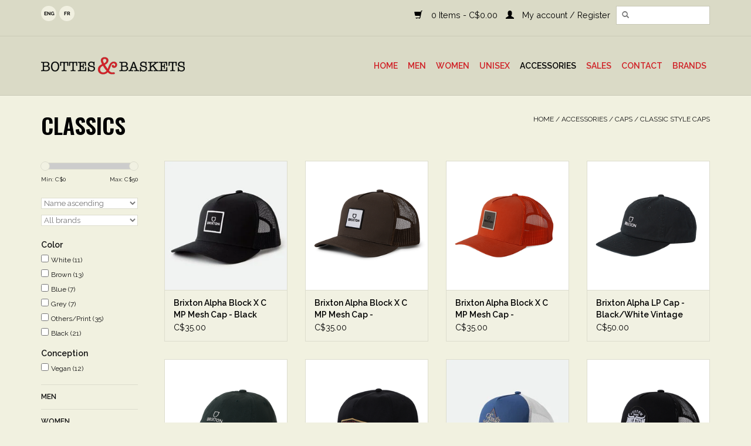

--- FILE ---
content_type: text/html;charset=utf-8
request_url: https://www.bottesetbaskets.com/us/accessories/caps/classic-style-caps/
body_size: 8992
content:
<!DOCTYPE html>
<html lang="en">
  <head>
    <meta charset="utf-8"/>
<!-- [START] 'blocks/head.rain' -->
<!--

  (c) 2008-2026 Lightspeed Netherlands B.V.
  http://www.lightspeedhq.com
  Generated: 23-01-2026 @ 22:20:13

-->
<link rel="canonical" href="https://www.bottesetbaskets.com/us/accessories/caps/classic-style-caps/"/>
<link rel="next" href="https://www.bottesetbaskets.com/us/accessories/caps/classic-style-caps/page2.html"/>
<link rel="alternate" href="https://www.bottesetbaskets.com/us/index.rss" type="application/rss+xml" title="New products"/>
<meta name="robots" content="noodp,noydir"/>
<meta name="google-site-verification" content=""/>
<meta property="og:url" content="https://www.bottesetbaskets.com/us/accessories/caps/classic-style-caps/?source=facebook"/>
<meta property="og:site_name" content="Bottes et Baskets"/>
<meta property="og:title" content="Classics"/>
<meta property="og:description" content="Indie store Rosemont-La-Petite-Patrie, Montreal. For the boots, shoes and accessories enthusiasts!"/>
<!--[if lt IE 9]>
<script src="https://cdn.shoplightspeed.com/assets/html5shiv.js?2025-02-20"></script>
<![endif]-->
<!-- [END] 'blocks/head.rain' -->
    <title>Classics - Bottes et Baskets</title>
    <meta name="description" content="Indie store Rosemont-La-Petite-Patrie, Montreal. For the boots, shoes and accessories enthusiasts!" />
    <meta name="keywords" content="Classics, shoes, chaussures, sandales, sandals, bottes, boots, montreal, beaubien, bottes, baskets, canada" />
    <meta http-equiv="X-UA-Compatible" content="IE=edge,chrome=1">
    <meta name="viewport" content="width=device-width, initial-scale=1.0">
    <meta name="apple-mobile-web-app-capable" content="yes">
    <meta name="apple-mobile-web-app-status-bar-style" content="black">
    <meta property="fb:app_id" content="966242223397117"/>

    <link rel="shortcut icon" href="https://cdn.shoplightspeed.com/shops/607944/themes/4990/assets/favicon.ico?20220307164908" type="image/x-icon" />
    <link href='//fonts.googleapis.com/css?family=Raleway:400,300,600' rel='stylesheet'>
    <link href='//fonts.googleapis.com/css?family=Oswald:400,300,600' rel='stylesheet' >
    <link rel="shortcut icon" href="https://cdn.shoplightspeed.com/shops/607944/themes/4990/assets/favicon.ico?20220307164908" type="image/x-icon" /> 
    <link rel="stylesheet" href="https://cdn.shoplightspeed.com/shops/607944/themes/4990/assets/bootstrap.css?20230929205421" />
    <link rel="stylesheet" href="https://cdn.shoplightspeed.com/shops/607944/themes/4990/assets/style.css?20230929205421" />    
    <link rel="stylesheet" href="https://cdn.shoplightspeed.com/shops/607944/themes/4990/assets/settings.css?20230929205421" />  
    <link rel="stylesheet" href="https://cdn.shoplightspeed.com/assets/gui-2-0.css?2025-02-20" /> 
    <link rel="stylesheet" href="https://cdn.shoplightspeed.com/assets/gui-responsive-2-0.css?2025-02-20" />   
    <link rel="stylesheet" href="https://cdn.shoplightspeed.com/shops/607944/themes/4990/assets/custom.css?20230929205421" />
    <script src="https://cdn.shoplightspeed.com/assets/jquery-1-9-1.js?2025-02-20"></script>
    <script src="https://cdn.shoplightspeed.com/assets/jquery-ui-1-10-1.js?2025-02-20"></script>
   
    <script src="https://cdn.shoplightspeed.com/shops/607944/themes/4990/assets/global.js?20230929205421"></script>

    <script src="https://cdn.shoplightspeed.com/shops/607944/themes/4990/assets/jcarousel.js?20230929205421"></script>
    <script src="https://cdn.shoplightspeed.com/assets/gui.js?2025-02-20"></script>
    <script src="https://cdn.shoplightspeed.com/assets/gui-responsive-2-0.js?2025-02-20"></script>
    <script src='//platform-api.sharethis.com/js/sharethis.js#property=58ff075da9dabe0012b03331&product=inline-share-buttons' async='async'></script>
        
    <!-- Google tag (gtag.js) -->
    <script async src="https://www.googletagmanager.com/gtag/js?id=G-K4JB6VFXFD"></script>
    <script>
      window.dataLayer = window.dataLayer || [];
      function gtag(){dataLayer.push(arguments);}
      gtag('js', new Date());

      gtag('config', 'G-K4JB6VFXFD');
    </script>
    
    <!-- Google Tag Manager -->
    <script>(function(w,d,s,l,i){w[l]=w[l]||[];w[l].push({'gtm.start':
    new Date().getTime(),event:'gtm.js'});var f=d.getElementsByTagName(s)[0],
    j=d.createElement(s),dl=l!='dataLayer'?'&l='+l:'';j.async=true;j.src=
    'https://www.googletagmanager.com/gtm.js?id='+i+dl;f.parentNode.insertBefore(j,f);
    })(window,document,'script','dataLayer','GTM-WCZ9ZVR4');</script>
    <!-- End Google Tag Manager -->
    
    <!--[if lt IE 9]>
    <link rel="stylesheet" href="https://cdn.shoplightspeed.com/shops/607944/themes/4990/assets/style-ie.css?20230929205421" />
    <![endif]-->
  </head>
  <body>  
    <header>
      <div class="topnav">
        <div class="container">
                    <div class="left">
                        <div class="languages">
                                                  

  <a class="flag us" title="English (US)" lang="us" href="https://www.bottesetbaskets.com/us/go/category/247523">us</a>
  <a class="flag fc" title="Français (CA)" lang="fc" href="https://www.bottesetbaskets.com/fc/go/category/247523">fc</a>
            </div>
                                  </div>
                                <form action="https://www.bottesetbaskets.com/us/search/" method="get" id="formSearch">
              <input type="text" name="q" autocomplete="off"  value=""/>
              <span onclick="$('#formSearch').submit();" title="Search" class="glyphicon glyphicon-search"></span>
            </form> 
          <div class="right">
            <a href="https://www.bottesetbaskets.com/us/cart/" title="Cart" class="cart"> 
              <span class="glyphicon glyphicon-shopping-cart"></span>
              0 Items - C$0.00
            </a>
            <a href="https://www.bottesetbaskets.com/us/account/" title="My account" class="my-account">
              <span class="glyphicon glyphicon-user"></span>
                            My account / Register
                          </a>
          </div>
        </div>
      </div>
      <div class="navigation container">
        <div class="align">
          <ul class="burger">
            <img src="https://cdn.shoplightspeed.com/shops/607944/themes/4990/assets/hamburger.png?20230929205421" width="32" height="32" alt="Menu">
          </ul>
          <div class="vertical logo">
            <a href="https://www.bottesetbaskets.com/us/" title="Bottes et Baskets">
              <img src="https://cdn.shoplightspeed.com/shops/607944/themes/4990/assets/logo.png?20220307164908" alt="Bottes et Baskets" />
            </a>
          </div>
          <nav class="nonbounce desktop vertical">
           
            <ul>
              <li class="item home ">
                <a class="itemLink" href="https://www.bottesetbaskets.com/us/">Home</a>
              </li>
                            <li class="item sub">
                <a class="itemLink" href="https://www.bottesetbaskets.com/us/men/" title="Men">Men</a>
                                <span class="glyphicon glyphicon-play"></span>
                <ul class="subnav">
                                    <li class="subitem">
                    <a class="subitemLink" href="https://www.bottesetbaskets.com/us/men/boots-for-men/" title="Boots for men">Boots for men</a>
                                      </li>
                                    <li class="subitem">
                    <a class="subitemLink" href="https://www.bottesetbaskets.com/us/men/men-shoes/" title="Men Shoes">Men Shoes</a>
                                      </li>
                                    <li class="subitem">
                    <a class="subitemLink" href="https://www.bottesetbaskets.com/us/men/sandals-for-men/" title="Sandals For Men">Sandals For Men</a>
                                      </li>
                                    <li class="subitem">
                    <a class="subitemLink" href="https://www.bottesetbaskets.com/us/men/winter-boots-for-men/" title="Winter Boots for Men">Winter Boots for Men</a>
                                      </li>
                                    <li class="subitem">
                    <a class="subitemLink" href="https://www.bottesetbaskets.com/us/men/slippers-for-men/" title="Slippers for men">Slippers for men</a>
                                      </li>
                                  </ul>
                              </li>
                            <li class="item sub">
                <a class="itemLink" href="https://www.bottesetbaskets.com/us/women/" title="Women">Women</a>
                                <span class="glyphicon glyphicon-play"></span>
                <ul class="subnav">
                                    <li class="subitem">
                    <a class="subitemLink" href="https://www.bottesetbaskets.com/us/women/boots-for-women/" title="Boots for women">Boots for women</a>
                                      </li>
                                    <li class="subitem">
                    <a class="subitemLink" href="https://www.bottesetbaskets.com/us/women/women-shoes/" title="Women Shoes">Women Shoes</a>
                                      </li>
                                    <li class="subitem">
                    <a class="subitemLink" href="https://www.bottesetbaskets.com/us/women/sandals-for-women/" title="Sandals For Women">Sandals For Women</a>
                                      </li>
                                    <li class="subitem">
                    <a class="subitemLink" href="https://www.bottesetbaskets.com/us/women/winter-boots-for-women/" title="Winter Boots for Women">Winter Boots for Women</a>
                                      </li>
                                    <li class="subitem">
                    <a class="subitemLink" href="https://www.bottesetbaskets.com/us/women/slippers-for-women/" title="Slippers for women">Slippers for women</a>
                                      </li>
                                  </ul>
                              </li>
                            <li class="item sub">
                <a class="itemLink" href="https://www.bottesetbaskets.com/us/unisex/" title="Unisex">Unisex</a>
                                <span class="glyphicon glyphicon-play"></span>
                <ul class="subnav">
                                    <li class="subitem">
                    <a class="subitemLink" href="https://www.bottesetbaskets.com/us/unisex/unisex-boots/" title="Unisex Boots">Unisex Boots</a>
                                      </li>
                                    <li class="subitem">
                    <a class="subitemLink" href="https://www.bottesetbaskets.com/us/unisex/unisex-shoes/" title="Unisex Shoes">Unisex Shoes</a>
                                      </li>
                                    <li class="subitem">
                    <a class="subitemLink" href="https://www.bottesetbaskets.com/us/unisex/unisex-sandals/" title="Unisex Sandals">Unisex Sandals</a>
                                      </li>
                                    <li class="subitem">
                    <a class="subitemLink" href="https://www.bottesetbaskets.com/us/unisex/unisex-winter-boots/" title="Unisex Winter Boots">Unisex Winter Boots</a>
                                      </li>
                                    <li class="subitem">
                    <a class="subitemLink" href="https://www.bottesetbaskets.com/us/unisex/unisex-slippers/" title="Unisex Slippers">Unisex Slippers</a>
                                      </li>
                                  </ul>
                              </li>
                            <li class="item sub active">
                <a class="itemLink" href="https://www.bottesetbaskets.com/us/accessories/" title="Accessories">Accessories</a>
                                <span class="glyphicon glyphicon-play"></span>
                <ul class="subnav">
                                    <li class="subitem">
                    <a class="subitemLink" href="https://www.bottesetbaskets.com/us/accessories/winter-accessories/" title="Winter accessories">Winter accessories</a>
                                        <ul class="subnav">
                                            <li class="subitem">
                        <a class="subitemLink" href="https://www.bottesetbaskets.com/us/accessories/winter-accessories/headbands/" title="Headbands">Headbands</a>
                      </li>
                                            <li class="subitem">
                        <a class="subitemLink" href="https://www.bottesetbaskets.com/us/accessories/winter-accessories/mittens/" title="Mittens">Mittens</a>
                      </li>
                                            <li class="subitem">
                        <a class="subitemLink" href="https://www.bottesetbaskets.com/us/accessories/winter-accessories/scarves/" title="Scarves">Scarves</a>
                      </li>
                                            <li class="subitem">
                        <a class="subitemLink" href="https://www.bottesetbaskets.com/us/accessories/winter-accessories/cleats/" title="Cleats">Cleats</a>
                      </li>
                                          </ul>
                                      </li>
                                    <li class="subitem">
                    <a class="subitemLink" href="https://www.bottesetbaskets.com/us/accessories/caps/" title="Caps">Caps</a>
                                        <ul class="subnav">
                                            <li class="subitem">
                        <a class="subitemLink" href="https://www.bottesetbaskets.com/us/accessories/caps/classic-style-caps/" title="Classic Style Caps">Classic Style Caps</a>
                      </li>
                                            <li class="subitem">
                        <a class="subitemLink" href="https://www.bottesetbaskets.com/us/accessories/caps/flatcaps/" title="Flatcaps">Flatcaps</a>
                      </li>
                                            <li class="subitem">
                        <a class="subitemLink" href="https://www.bottesetbaskets.com/us/accessories/caps/cadet/" title="Cadet">Cadet</a>
                      </li>
                                            <li class="subitem">
                        <a class="subitemLink" href="https://www.bottesetbaskets.com/us/accessories/caps/sailor/" title="Sailor">Sailor</a>
                      </li>
                                          </ul>
                                      </li>
                                    <li class="subitem">
                    <a class="subitemLink" href="https://www.bottesetbaskets.com/us/accessories/belts/" title="Belts">Belts</a>
                                      </li>
                                    <li class="subitem">
                    <a class="subitemLink" href="https://www.bottesetbaskets.com/us/accessories/hats/" title="Hats">Hats</a>
                                        <ul class="subnav">
                                            <li class="subitem">
                        <a class="subitemLink" href="https://www.bottesetbaskets.com/us/accessories/hats/felt/" title="Felt">Felt</a>
                      </li>
                                            <li class="subitem">
                        <a class="subitemLink" href="https://www.bottesetbaskets.com/us/accessories/hats/straw/" title="Straw">Straw</a>
                      </li>
                                            <li class="subitem">
                        <a class="subitemLink" href="https://www.bottesetbaskets.com/us/accessories/hats/textiles/" title="Textiles">Textiles</a>
                      </li>
                                          </ul>
                                      </li>
                                    <li class="subitem">
                    <a class="subitemLink" href="https://www.bottesetbaskets.com/us/accessories/socks/" title="Socks">Socks</a>
                                        <ul class="subnav">
                                            <li class="subitem">
                        <a class="subitemLink" href="https://www.bottesetbaskets.com/us/accessories/socks/for-men/" title="For men">For men</a>
                      </li>
                                            <li class="subitem">
                        <a class="subitemLink" href="https://www.bottesetbaskets.com/us/accessories/socks/for-women/" title="For women">For women</a>
                      </li>
                                            <li class="subitem">
                        <a class="subitemLink" href="https://www.bottesetbaskets.com/us/accessories/socks/unisexe/" title="Unisexe">Unisexe</a>
                      </li>
                                          </ul>
                                      </li>
                                    <li class="subitem">
                    <a class="subitemLink" href="https://www.bottesetbaskets.com/us/accessories/laces/" title="Laces">Laces</a>
                                      </li>
                                    <li class="subitem">
                    <a class="subitemLink" href="https://www.bottesetbaskets.com/us/accessories/sunglasses/" title="Sunglasses">Sunglasses</a>
                                      </li>
                                    <li class="subitem">
                    <a class="subitemLink" href="https://www.bottesetbaskets.com/us/accessories/keychains/" title="Keychains">Keychains</a>
                                      </li>
                                    <li class="subitem">
                    <a class="subitemLink" href="https://www.bottesetbaskets.com/us/accessories/wallets/" title="Wallets">Wallets</a>
                                      </li>
                                    <li class="subitem">
                    <a class="subitemLink" href="https://www.bottesetbaskets.com/us/accessories/cleaning-products/" title="Cleaning products">Cleaning products</a>
                                      </li>
                                    <li class="subitem">
                    <a class="subitemLink" href="https://www.bottesetbaskets.com/us/accessories/bags/" title="Bags">Bags</a>
                                        <ul class="subnav">
                                            <li class="subitem">
                        <a class="subitemLink" href="https://www.bottesetbaskets.com/us/accessories/bags/backpacks/" title="Backpacks">Backpacks</a>
                      </li>
                                            <li class="subitem">
                        <a class="subitemLink" href="https://www.bottesetbaskets.com/us/accessories/bags/purse/" title="Purse">Purse</a>
                      </li>
                                            <li class="subitem">
                        <a class="subitemLink" href="https://www.bottesetbaskets.com/us/accessories/bags/shoulder-strap/" title="Shoulder Strap">Shoulder Strap</a>
                      </li>
                                            <li class="subitem">
                        <a class="subitemLink" href="https://www.bottesetbaskets.com/us/accessories/bags/waist-bags/" title="Waist Bags">Waist Bags</a>
                      </li>
                                          </ul>
                                      </li>
                                    <li class="subitem">
                    <a class="subitemLink" href="https://www.bottesetbaskets.com/us/accessories/insoles/" title="Insoles">Insoles</a>
                                      </li>
                                    <li class="subitem">
                    <a class="subitemLink" href="https://www.bottesetbaskets.com/us/accessories/beanies/" title="Beanies">Beanies</a>
                                      </li>
                                  </ul>
                              </li>
                            <li class="item sub">
                <a class="itemLink" href="https://www.bottesetbaskets.com/us/sales/" title="Sales">Sales</a>
                                <span class="glyphicon glyphicon-play"></span>
                <ul class="subnav">
                                    <li class="subitem">
                    <a class="subitemLink" href="https://www.bottesetbaskets.com/us/sales/spring-summer/" title="Spring/Summer">Spring/Summer</a>
                                      </li>
                                    <li class="subitem">
                    <a class="subitemLink" href="https://www.bottesetbaskets.com/us/sales/fall-winter/" title="Fall/Winter">Fall/Winter</a>
                                      </li>
                                  </ul>
                              </li>
                            <li class="item">
                <a class="itemLink" href="https://www.bottesetbaskets.com/us/contact/" title="Contact">Contact</a>
                              </li>
                                                                      <li class="item"><a class="itemLink" href="https://www.bottesetbaskets.com/us/brands/" title="Brands">Brands</a></li>
                                        </ul>
            <span class="glyphicon glyphicon-remove"></span>  
          </nav>
        </div>
      </div>
    </header>
    
    <div class="wrapper">
      <div class="container content">
                <div class="page-title row">
  <div class="col-sm-6 col-md-6">
    <h1 class="bigbrands">Classics</h1>
  </div>
  <div class="col-sm-6 col-md-6 breadcrumbs text-right">
    <a href="https://www.bottesetbaskets.com/us/" title="Home">Home</a>
    
        / <a href="https://www.bottesetbaskets.com/us/accessories/">Accessories</a>
        / <a href="https://www.bottesetbaskets.com/us/accessories/caps/">Caps</a>
        / <a href="https://www.bottesetbaskets.com/us/accessories/caps/classic-style-caps/">Classic Style Caps</a>
      </div>  
  </div>
<div class="products row">
  <div class="col-md-2 sidebar">
    <div class="sort">
      <form action="https://www.bottesetbaskets.com/us/accessories/caps/classic-style-caps/" method="get" id="filter_form">
        <input type="hidden" name="mode" value="grid" id="filter_form_mode" />
        <input type="hidden" name="limit" value="16" id="filter_form_limit" />
        <input type="hidden" name="sort" value="asc" id="filter_form_sort" />
        <input type="hidden" name="max" value="50" id="filter_form_max" />
        <input type="hidden" name="min" value="0" id="filter_form_min" />
        
        <div class="price-filter">
          <div class="sidebar-filter-slider">
            <div id="collection-filter-price"></div>
          </div>
          <div class="price-filter-range clear">
            <div class="min">Min: C$<span>0</span></div>
            <div class="max">Max: C$<span>50</span></div>
          </div>
        </div>
        
        <select name="sort" onchange="$('#formSortModeLimit').submit();">
                    <option value="default">Default</option>
                    <option value="popular">Most viewed</option>
                    <option value="newest">Newest products</option>
                    <option value="lowest">Lowest price</option>
                    <option value="highest">Highest price</option>
                    <option value="asc" selected="selected">Name ascending</option>
                    <option value="desc">Name descending</option>
                  </select>        
                <select name="brand">
                    <option value="0" selected="selected">All brands</option>
                    <option value="155667">Brixton</option>
                    <option value="155666">Coal</option>
                    <option value="409667">Kooringal</option>
                    <option value="2246414">Topo Designs</option>
                  </select>
                        <strong>Color</strong>
                <div class="sidebar-filter-item clearfix">
          <input id="filter_6826" type="checkbox" name="filter[]" value="6826"  />
          <label for="filter_6826">White <span>(11)</span></label>
        </div>
                <div class="sidebar-filter-item clearfix">
          <input id="filter_6829" type="checkbox" name="filter[]" value="6829"  />
          <label for="filter_6829">Brown <span>(13)</span></label>
        </div>
                <div class="sidebar-filter-item clearfix">
          <input id="filter_6830" type="checkbox" name="filter[]" value="6830"  />
          <label for="filter_6830">Blue <span>(7)</span></label>
        </div>
                <div class="sidebar-filter-item clearfix">
          <input id="filter_6831" type="checkbox" name="filter[]" value="6831"  />
          <label for="filter_6831">Grey <span>(7)</span></label>
        </div>
                <div class="sidebar-filter-item clearfix">
          <input id="filter_6832" type="checkbox" name="filter[]" value="6832"  />
          <label for="filter_6832">Others/Print <span>(35)</span></label>
        </div>
                <div class="sidebar-filter-item clearfix">
          <input id="filter_6825" type="checkbox" name="filter[]" value="6825"  />
          <label for="filter_6825">Black <span>(21)</span></label>
        </div>
                        <strong>Conception</strong>
                <div class="sidebar-filter-item clearfix">
          <input id="filter_4286" type="checkbox" name="filter[]" value="4286"  />
          <label for="filter_4286">Vegan <span>(12)</span></label>
        </div>
                      </form>
    </div>
    
<ul>
        <li class="item"><span class="arrow"></span><a href="https://www.bottesetbaskets.com/us/men/" class="itemLink" title="Men">Men </a>
            </li>
           <li class="item"><span class="arrow"></span><a href="https://www.bottesetbaskets.com/us/women/" class="itemLink" title="Women">Women </a>
            </li>
           <li class="item"><span class="arrow"></span><a href="https://www.bottesetbaskets.com/us/unisex/" class="itemLink" title="Unisex">Unisex </a>
            </li>
           <li class="item"><span class="arrow"></span><a href="https://www.bottesetbaskets.com/us/accessories/" class="itemLink active" title="Accessories">Accessories </a>
              <ul class="subnav">
                      <li class="subitem"><span class="arrow "></span><a href="https://www.bottesetbaskets.com/us/accessories/winter-accessories/" class="subitemLink" title="Winter accessories">Winter accessories </a>
                      </li>
                      <li class="subitem"><span class="arrow "></span><a href="https://www.bottesetbaskets.com/us/accessories/caps/" class="subitemLink active" title="Caps">Caps </a>
              <ul class="subnav">
                                <li class="subitem"><span class="arrow "></span><a href="https://www.bottesetbaskets.com/us/accessories/caps/classic-style-caps/" class="subitemLink active" title="Classic Style Caps">Classic Style Caps </a>
                                <li class="subitem"><span class="arrow "></span><a href="https://www.bottesetbaskets.com/us/accessories/caps/flatcaps/" class="subitemLink" title="Flatcaps">Flatcaps </a>
                                <li class="subitem"><span class="arrow "></span><a href="https://www.bottesetbaskets.com/us/accessories/caps/cadet/" class="subitemLink" title="Cadet">Cadet </a>
                                <li class="subitem"><span class="arrow "></span><a href="https://www.bottesetbaskets.com/us/accessories/caps/sailor/" class="subitemLink" title="Sailor">Sailor </a>
                              </ul>
                      </li>
                      <li class="subitem"><span class="arrow "></span><a href="https://www.bottesetbaskets.com/us/accessories/belts/" class="subitemLink" title="Belts">Belts </a>
                      </li>
                      <li class="subitem"><span class="arrow "></span><a href="https://www.bottesetbaskets.com/us/accessories/hats/" class="subitemLink" title="Hats">Hats </a>
                      </li>
                      <li class="subitem"><span class="arrow "></span><a href="https://www.bottesetbaskets.com/us/accessories/socks/" class="subitemLink" title="Socks">Socks </a>
                      </li>
                      <li class="subitem"><span class="arrow "></span><a href="https://www.bottesetbaskets.com/us/accessories/laces/" class="subitemLink" title="Laces">Laces </a>
                      </li>
                      <li class="subitem"><span class="arrow "></span><a href="https://www.bottesetbaskets.com/us/accessories/sunglasses/" class="subitemLink" title="Sunglasses">Sunglasses </a>
                      </li>
                      <li class="subitem"><span class="arrow "></span><a href="https://www.bottesetbaskets.com/us/accessories/keychains/" class="subitemLink" title="Keychains">Keychains </a>
                      </li>
                      <li class="subitem"><span class="arrow "></span><a href="https://www.bottesetbaskets.com/us/accessories/wallets/" class="subitemLink" title="Wallets">Wallets </a>
                      </li>
                      <li class="subitem"><span class="arrow "></span><a href="https://www.bottesetbaskets.com/us/accessories/cleaning-products/" class="subitemLink" title="Cleaning products">Cleaning products </a>
                      </li>
                      <li class="subitem"><span class="arrow "></span><a href="https://www.bottesetbaskets.com/us/accessories/bags/" class="subitemLink" title="Bags">Bags </a>
                      </li>
                      <li class="subitem"><span class="arrow "></span><a href="https://www.bottesetbaskets.com/us/accessories/insoles/" class="subitemLink" title="Insoles">Insoles </a>
                      </li>
                      <li class="subitem"><span class="arrow "></span><a href="https://www.bottesetbaskets.com/us/accessories/beanies/" class="subitemLink" title="Beanies">Beanies </a>
                      </li>
                  </ul>
            </li>
           <li class="item"><span class="arrow"></span><a href="https://www.bottesetbaskets.com/us/sales/" class="itemLink" title="Sales">Sales </a>
            </li>
           <li class="item"><span class="arrow"></span><a href="https://www.bottesetbaskets.com/us/contact/" class="itemLink" title="Contact">Contact</a>
            </li>
        </ul>
      </div>
  <div class="col-sm-12 col-md-10">
        <div class="product col-xs-6 col-sm-3 col-md-3">
  <div class="image-wrap">
    <a href="https://www.bottesetbaskets.com/us/brixton-alpha-block-x-c-mp-mesh-cap-black.html" title="Brixton Brixton Alpha Block X C MP Mesh Cap - Black">
      
           
                  <img src="https://cdn.shoplightspeed.com/shops/607944/files/31418614/262x276x1/brixton-brixton-alpha-block-x-c-mp-mesh-cap-black.jpg" width="262" height="276" alt="Brixton Brixton Alpha Block X C MP Mesh Cap - Black" title="Brixton Brixton Alpha Block X C MP Mesh Cap - Black" />
                </a>
    
    <div class="description text-center">
      <a href="https://www.bottesetbaskets.com/us/brixton-alpha-block-x-c-mp-mesh-cap-black.html" title="Brixton Brixton Alpha Block X C MP Mesh Cap - Black">
                <div class="text">
                    Classic Cap
                  </div>
      </a>
      <a href="https://www.bottesetbaskets.com/us/cart/add/58588640/" class="cart">Add to cart</a>
    </div>
  </div>
  
  <div class="info">
    <a href="https://www.bottesetbaskets.com/us/brixton-alpha-block-x-c-mp-mesh-cap-black.html" title="Brixton Brixton Alpha Block X C MP Mesh Cap - Black" class="title">
        Brixton Alpha Block X C MP Mesh Cap - Black     </a>
    
    <div class="left">      
      
    
    C$35.00
          
          
   </div>
       
   
     </div>
</div>

        <div class="product col-xs-6 col-sm-3 col-md-3">
  <div class="image-wrap">
    <a href="https://www.bottesetbaskets.com/us/brixton-alpha-block-x-c-mp-mesh-cap-brown-brown.html" title="Brixton Brixton Alpha Block X C MP Mesh Cap - Brown/Brown">
      
           
                  <img src="https://cdn.shoplightspeed.com/shops/607944/files/68295967/262x276x1/brixton-brixton-alpha-block-x-c-mp-mesh-cap-brown.jpg" width="262" height="276" alt="Brixton Brixton Alpha Block X C MP Mesh Cap - Brown/Brown" title="Brixton Brixton Alpha Block X C MP Mesh Cap - Brown/Brown" />
                </a>
    
    <div class="description text-center">
      <a href="https://www.bottesetbaskets.com/us/brixton-alpha-block-x-c-mp-mesh-cap-brown-brown.html" title="Brixton Brixton Alpha Block X C MP Mesh Cap - Brown/Brown">
                <div class="text">
                    Classic Cap
                  </div>
      </a>
      <a href="https://www.bottesetbaskets.com/us/cart/add/110172669/" class="cart">Add to cart</a>
    </div>
  </div>
  
  <div class="info">
    <a href="https://www.bottesetbaskets.com/us/brixton-alpha-block-x-c-mp-mesh-cap-brown-brown.html" title="Brixton Brixton Alpha Block X C MP Mesh Cap - Brown/Brown" class="title">
        Brixton Alpha Block X C MP Mesh Cap - Brown/Brown     </a>
    
    <div class="left">      
      
    
    C$35.00
          
          
   </div>
       
   
     </div>
</div>

<div class="clearfix visible-xs"></div>
        <div class="product col-xs-6 col-sm-3 col-md-3">
  <div class="image-wrap">
    <a href="https://www.bottesetbaskets.com/us/brixton-alpha-block-x-c-mp-mesh-cap-orange-orange.html" title="Brixton Brixton Alpha Block X C MP Mesh Cap - Orange/Orange">
      
           
                  <img src="https://cdn.shoplightspeed.com/shops/607944/files/61328138/262x276x1/brixton-brixton-alpha-block-x-c-mp-mesh-cap-orange.jpg" width="262" height="276" alt="Brixton Brixton Alpha Block X C MP Mesh Cap - Orange/Orange" title="Brixton Brixton Alpha Block X C MP Mesh Cap - Orange/Orange" />
                </a>
    
    <div class="description text-center">
      <a href="https://www.bottesetbaskets.com/us/brixton-alpha-block-x-c-mp-mesh-cap-orange-orange.html" title="Brixton Brixton Alpha Block X C MP Mesh Cap - Orange/Orange">
                <div class="text">
                    Classic cap
                  </div>
      </a>
      <a href="https://www.bottesetbaskets.com/us/cart/add/101639990/" class="cart">Add to cart</a>
    </div>
  </div>
  
  <div class="info">
    <a href="https://www.bottesetbaskets.com/us/brixton-alpha-block-x-c-mp-mesh-cap-orange-orange.html" title="Brixton Brixton Alpha Block X C MP Mesh Cap - Orange/Orange" class="title">
        Brixton Alpha Block X C MP Mesh Cap - Orange/Orange     </a>
    
    <div class="left">      
      
    
    C$35.00
          
          
   </div>
       
   
     </div>
</div>

        <div class="product col-xs-6 col-sm-3 col-md-3">
  <div class="image-wrap">
    <a href="https://www.bottesetbaskets.com/us/brixton-alpha-lp-cap-black-white-vintage-wash.html" title="Brixton Brixton Alpha LP Cap - Black/White Vintage Wash">
      
           
                  <img src="https://cdn.shoplightspeed.com/shops/607944/files/61999291/262x276x1/brixton-brixton-alpha-lp-cap-black-white-vintage-w.jpg" width="262" height="276" alt="Brixton Brixton Alpha LP Cap - Black/White Vintage Wash" title="Brixton Brixton Alpha LP Cap - Black/White Vintage Wash" />
                </a>
    
    <div class="description text-center">
      <a href="https://www.bottesetbaskets.com/us/brixton-alpha-lp-cap-black-white-vintage-wash.html" title="Brixton Brixton Alpha LP Cap - Black/White Vintage Wash">
                <div class="text">
                    Classic Cap
                  </div>
      </a>
      <a href="https://www.bottesetbaskets.com/us/cart/add/101633263/" class="cart">Add to cart</a>
    </div>
  </div>
  
  <div class="info">
    <a href="https://www.bottesetbaskets.com/us/brixton-alpha-lp-cap-black-white-vintage-wash.html" title="Brixton Brixton Alpha LP Cap - Black/White Vintage Wash" class="title">
        Brixton Alpha LP Cap - Black/White Vintage Wash     </a>
    
    <div class="left">      
      
    
    C$50.00
          
          
   </div>
       
   
     </div>
</div>

<div class="clearfix"></div>
        <div class="product col-xs-6 col-sm-3 col-md-3">
  <div class="image-wrap">
    <a href="https://www.bottesetbaskets.com/us/brixton-alpha-np-lp-adj-deep-forest-rinse.html" title="Brixton Brixton Alpha NP LP ADJ - Deep Forest Rinse">
      
           
                  <img src="https://cdn.shoplightspeed.com/shops/607944/files/68296323/262x276x1/brixton-brixton-alpha-np-lp-adj-deep-forest-rinse.jpg" width="262" height="276" alt="Brixton Brixton Alpha NP LP ADJ - Deep Forest Rinse" title="Brixton Brixton Alpha NP LP ADJ - Deep Forest Rinse" />
                </a>
    
    <div class="description text-center">
      <a href="https://www.bottesetbaskets.com/us/brixton-alpha-np-lp-adj-deep-forest-rinse.html" title="Brixton Brixton Alpha NP LP ADJ - Deep Forest Rinse">
                <div class="text">
                    Classic cap
                  </div>
      </a>
      <a href="https://www.bottesetbaskets.com/us/cart/add/110173358/" class="cart">Add to cart</a>
    </div>
  </div>
  
  <div class="info">
    <a href="https://www.bottesetbaskets.com/us/brixton-alpha-np-lp-adj-deep-forest-rinse.html" title="Brixton Brixton Alpha NP LP ADJ - Deep Forest Rinse" class="title">
        Brixton Alpha NP LP ADJ - Deep Forest Rinse     </a>
    
    <div class="left">      
      
    
    C$40.00
          
          
   </div>
       
   
     </div>
</div>

        <div class="product col-xs-6 col-sm-3 col-md-3">
  <div class="image-wrap">
    <a href="https://www.bottesetbaskets.com/us/brixton-coleson-hp-snapback-blackburgundy.html" title="Brixton Brixton Coleson HP Snapback - Black/Burgundy">
      
           
                  <img src="https://cdn.shoplightspeed.com/shops/607944/files/68294661/262x276x1/brixton-brixton-coleson-hp-snapback-black-burgundy.jpg" width="262" height="276" alt="Brixton Brixton Coleson HP Snapback - Black/Burgundy" title="Brixton Brixton Coleson HP Snapback - Black/Burgundy" />
                </a>
    
    <div class="description text-center">
      <a href="https://www.bottesetbaskets.com/us/brixton-coleson-hp-snapback-blackburgundy.html" title="Brixton Brixton Coleson HP Snapback - Black/Burgundy">
                <div class="text">
                    Classic Cap
                  </div>
      </a>
      <a href="https://www.bottesetbaskets.com/us/cart/add/110168937/" class="cart">Add to cart</a>
    </div>
  </div>
  
  <div class="info">
    <a href="https://www.bottesetbaskets.com/us/brixton-coleson-hp-snapback-blackburgundy.html" title="Brixton Brixton Coleson HP Snapback - Black/Burgundy" class="title">
        Brixton Coleson HP Snapback - Black/Burgundy     </a>
    
    <div class="left">      
      
    
    C$40.00
          
          
   </div>
       
   
     </div>
</div>

<div class="clearfix visible-xs"></div>
        <div class="product col-xs-6 col-sm-3 col-md-3">
  <div class="image-wrap">
    <a href="https://www.bottesetbaskets.com/us/brixton-earlston-x-c-mp-trucker-hat-pacific-blue-w.html" title="Brixton Brixton Earlston  X C MP Trucker Hat - Pacific Blue/White">
      
           
                  <img src="https://cdn.shoplightspeed.com/shops/607944/files/52398863/262x276x1/brixton-brixton-earlston-x-c-mp-trucker-hat-pacifi.jpg" width="262" height="276" alt="Brixton Brixton Earlston  X C MP Trucker Hat - Pacific Blue/White" title="Brixton Brixton Earlston  X C MP Trucker Hat - Pacific Blue/White" />
                </a>
    
    <div class="description text-center">
      <a href="https://www.bottesetbaskets.com/us/brixton-earlston-x-c-mp-trucker-hat-pacific-blue-w.html" title="Brixton Brixton Earlston  X C MP Trucker Hat - Pacific Blue/White">
                <div class="text">
                    Classic Cap
                  </div>
      </a>
      <a href="https://www.bottesetbaskets.com/us/cart/add/90664775/" class="cart">Add to cart</a>
    </div>
  </div>
  
  <div class="info">
    <a href="https://www.bottesetbaskets.com/us/brixton-earlston-x-c-mp-trucker-hat-pacific-blue-w.html" title="Brixton Brixton Earlston  X C MP Trucker Hat - Pacific Blue/White" class="title">
        Brixton Earlston  X C MP Trucker Hat - Pacific Blue/White     </a>
    
    <div class="left">      
      
    
    C$35.00
          
          
   </div>
       
   
     </div>
</div>

        <div class="product col-xs-6 col-sm-3 col-md-3">
  <div class="image-wrap">
    <a href="https://www.bottesetbaskets.com/us/brixton-gibson-c-np-mp-trucker-hat-black-black.html" title="Brixton Brixton Gibson C NP MP Trucker Hat - Black/Black">
      
           
                  <img src="https://cdn.shoplightspeed.com/shops/607944/files/68295833/262x276x1/brixton-brixton-gibson-c-np-mp-trucker-hat-black-b.jpg" width="262" height="276" alt="Brixton Brixton Gibson C NP MP Trucker Hat - Black/Black" title="Brixton Brixton Gibson C NP MP Trucker Hat - Black/Black" />
                </a>
    
    <div class="description text-center">
      <a href="https://www.bottesetbaskets.com/us/brixton-gibson-c-np-mp-trucker-hat-black-black.html" title="Brixton Brixton Gibson C NP MP Trucker Hat - Black/Black">
                <div class="text">
                    Classic cap
                  </div>
      </a>
      <a href="https://www.bottesetbaskets.com/us/cart/add/110170916/" class="cart">Add to cart</a>
    </div>
  </div>
  
  <div class="info">
    <a href="https://www.bottesetbaskets.com/us/brixton-gibson-c-np-mp-trucker-hat-black-black.html" title="Brixton Brixton Gibson C NP MP Trucker Hat - Black/Black" class="title">
        Brixton Gibson C NP MP Trucker Hat - Black/Black     </a>
    
    <div class="left">      
      
    
    C$35.00
          
          
   </div>
       
   
     </div>
</div>

<div class="clearfix"></div>
        <div class="product col-xs-6 col-sm-3 col-md-3">
  <div class="image-wrap">
    <a href="https://www.bottesetbaskets.com/us/brixton-gibson-c-np-mp-trucker-hat-brown-off-white.html" title="Brixton Brixton Gibson C NP MP Trucker Hat - Brown/Off White">
      
           
                  <img src="https://cdn.shoplightspeed.com/shops/607944/files/68295856/262x276x1/brixton-brixton-gibson-c-np-mp-trucker-hat-brown-o.jpg" width="262" height="276" alt="Brixton Brixton Gibson C NP MP Trucker Hat - Brown/Off White" title="Brixton Brixton Gibson C NP MP Trucker Hat - Brown/Off White" />
                </a>
    
    <div class="description text-center">
      <a href="https://www.bottesetbaskets.com/us/brixton-gibson-c-np-mp-trucker-hat-brown-off-white.html" title="Brixton Brixton Gibson C NP MP Trucker Hat - Brown/Off White">
                <div class="text">
                    Classic cap
                  </div>
      </a>
      <a href="https://www.bottesetbaskets.com/us/cart/add/110170964/" class="cart">Add to cart</a>
    </div>
  </div>
  
  <div class="info">
    <a href="https://www.bottesetbaskets.com/us/brixton-gibson-c-np-mp-trucker-hat-brown-off-white.html" title="Brixton Brixton Gibson C NP MP Trucker Hat - Brown/Off White" class="title">
        Brixton Gibson C NP MP Trucker Hat - Brown/Off White     </a>
    
    <div class="left">      
      
    
    C$35.00
          
          
   </div>
       
   
     </div>
</div>

        <div class="product col-xs-6 col-sm-3 col-md-3">
  <div class="image-wrap">
    <a href="https://www.bottesetbaskets.com/us/brixton-grade-hp-snapback-yellow.html" title="Brixton Brixton Grade HP Snapback - Yellow">
      
           
                  <img src="https://cdn.shoplightspeed.com/shops/607944/files/68294518/262x276x1/brixton-brixton-grade-hp-snapback-yellow.jpg" width="262" height="276" alt="Brixton Brixton Grade HP Snapback - Yellow" title="Brixton Brixton Grade HP Snapback - Yellow" />
                </a>
    
    <div class="description text-center">
      <a href="https://www.bottesetbaskets.com/us/brixton-grade-hp-snapback-yellow.html" title="Brixton Brixton Grade HP Snapback - Yellow">
                <div class="text">
                    Classic Cap
                  </div>
      </a>
      <a href="https://www.bottesetbaskets.com/us/cart/add/110168833/" class="cart">Add to cart</a>
    </div>
  </div>
  
  <div class="info">
    <a href="https://www.bottesetbaskets.com/us/brixton-grade-hp-snapback-yellow.html" title="Brixton Brixton Grade HP Snapback - Yellow" class="title">
        Brixton Grade HP Snapback - Yellow     </a>
    
    <div class="left">      
      
    
    C$40.00
          
          
   </div>
       
   
     </div>
</div>

<div class="clearfix visible-xs"></div>
        <div class="product col-xs-6 col-sm-3 col-md-3">
  <div class="image-wrap">
    <a href="https://www.bottesetbaskets.com/us/brixton-grade-hp-trucker-hat-black-orange-white.html" title="Brixton Brixton Grade HP Trucker Hat - Black/Orange/White">
      
           
                  <img src="https://cdn.shoplightspeed.com/shops/607944/files/61327759/262x276x1/brixton-brixton-grade-hp-trucker-hat-black-orange.jpg" width="262" height="276" alt="Brixton Brixton Grade HP Trucker Hat - Black/Orange/White" title="Brixton Brixton Grade HP Trucker Hat - Black/Orange/White" />
                </a>
    
    <div class="description text-center">
      <a href="https://www.bottesetbaskets.com/us/brixton-grade-hp-trucker-hat-black-orange-white.html" title="Brixton Brixton Grade HP Trucker Hat - Black/Orange/White">
                <div class="text">
                    Classic cap
                  </div>
      </a>
      <a href="https://www.bottesetbaskets.com/us/cart/add/101659362/" class="cart">Add to cart</a>
    </div>
  </div>
  
  <div class="info">
    <a href="https://www.bottesetbaskets.com/us/brixton-grade-hp-trucker-hat-black-orange-white.html" title="Brixton Brixton Grade HP Trucker Hat - Black/Orange/White" class="title">
        Brixton Grade HP Trucker Hat - Black/Orange/White     </a>
    
    <div class="left">      
      
    
    C$35.00
          
          
   </div>
       
   
     </div>
</div>

        <div class="product col-xs-6 col-sm-3 col-md-3">
  <div class="image-wrap">
    <a href="https://www.bottesetbaskets.com/us/brixton-grade-hp-trucker-hat-sand-sand.html" title="Brixton Brixton Grade HP Trucker Hat - Sand/Sand">
      
           
                  <img src="https://cdn.shoplightspeed.com/shops/607944/files/62003878/262x276x1/brixton-brixton-grade-hp-trucker-hat-sand-sand.jpg" width="262" height="276" alt="Brixton Brixton Grade HP Trucker Hat - Sand/Sand" title="Brixton Brixton Grade HP Trucker Hat - Sand/Sand" />
                </a>
    
    <div class="description text-center">
      <a href="https://www.bottesetbaskets.com/us/brixton-grade-hp-trucker-hat-sand-sand.html" title="Brixton Brixton Grade HP Trucker Hat - Sand/Sand">
                <div class="text">
                    Classic cap
                  </div>
      </a>
      <a href="https://www.bottesetbaskets.com/us/cart/add/101659403/" class="cart">Add to cart</a>
    </div>
  </div>
  
  <div class="info">
    <a href="https://www.bottesetbaskets.com/us/brixton-grade-hp-trucker-hat-sand-sand.html" title="Brixton Brixton Grade HP Trucker Hat - Sand/Sand" class="title">
        Brixton Grade HP Trucker Hat - Sand/Sand     </a>
    
    <div class="left">      
      
    
    C$35.00
          
          
   </div>
       
   
     </div>
</div>

<div class="clearfix"></div>
        <div class="product col-xs-6 col-sm-3 col-md-3">
  <div class="image-wrap">
    <a href="https://www.bottesetbaskets.com/us/brixton-keaton-mp-trucker-hat-deep-forest-deep-for.html" title="Brixton Brixton Keaton MP Trucker Hat - Deep Forest/Deep Forest">
      
           
                  <img src="https://cdn.shoplightspeed.com/shops/607944/files/68295550/262x276x1/brixton-brixton-keaton-mp-trucker-hat-deep-forest.jpg" width="262" height="276" alt="Brixton Brixton Keaton MP Trucker Hat - Deep Forest/Deep Forest" title="Brixton Brixton Keaton MP Trucker Hat - Deep Forest/Deep Forest" />
                </a>
    
    <div class="description text-center">
      <a href="https://www.bottesetbaskets.com/us/brixton-keaton-mp-trucker-hat-deep-forest-deep-for.html" title="Brixton Brixton Keaton MP Trucker Hat - Deep Forest/Deep Forest">
                <div class="text">
                    Classic cap
                  </div>
      </a>
      <a href="https://www.bottesetbaskets.com/us/cart/add/110170261/" class="cart">Add to cart</a>
    </div>
  </div>
  
  <div class="info">
    <a href="https://www.bottesetbaskets.com/us/brixton-keaton-mp-trucker-hat-deep-forest-deep-for.html" title="Brixton Brixton Keaton MP Trucker Hat - Deep Forest/Deep Forest" class="title">
        Brixton Keaton MP Trucker Hat - Deep Forest/Deep Forest     </a>
    
    <div class="left">      
      
    
    C$35.00
          
          
   </div>
       
   
     </div>
</div>

        <div class="product col-xs-6 col-sm-3 col-md-3">
  <div class="image-wrap">
    <a href="https://www.bottesetbaskets.com/us/brixton-linwood-c-mp-snapback-khaki-black-white.html" title="Brixton Brixton Linwood C MP Snapback - Khaki/Black/White">
      
           
                  <img src="https://cdn.shoplightspeed.com/shops/607944/files/61327892/262x276x1/brixton-brixton-linwood-c-mp-snapback-khaki-black.jpg" width="262" height="276" alt="Brixton Brixton Linwood C MP Snapback - Khaki/Black/White" title="Brixton Brixton Linwood C MP Snapback - Khaki/Black/White" />
                </a>
    
    <div class="description text-center">
      <a href="https://www.bottesetbaskets.com/us/brixton-linwood-c-mp-snapback-khaki-black-white.html" title="Brixton Brixton Linwood C MP Snapback - Khaki/Black/White">
                <div class="text">
                    Classic cap
                  </div>
      </a>
      <a href="https://www.bottesetbaskets.com/us/cart/add/101658169/" class="cart">Add to cart</a>
    </div>
  </div>
  
  <div class="info">
    <a href="https://www.bottesetbaskets.com/us/brixton-linwood-c-mp-snapback-khaki-black-white.html" title="Brixton Brixton Linwood C MP Snapback - Khaki/Black/White" class="title">
        Brixton Linwood C MP Snapback - Khaki/Black/White     </a>
    
    <div class="left">      
      
    
    C$40.00
          
          
   </div>
       
   
     </div>
</div>

<div class="clearfix visible-xs"></div>
        <div class="product col-xs-6 col-sm-3 col-md-3">
  <div class="image-wrap">
    <a href="https://www.bottesetbaskets.com/us/brixton-oath-iii-snapback-charcoal-charcoal.html" title="Brixton Brixton Oath III Snapback - Charcoal/Charcoal">
      
           
                  <img src="https://cdn.shoplightspeed.com/shops/607944/files/61999858/262x276x1/brixton-brixton-oath-iii-snapback-charcoal-charcoa.jpg" width="262" height="276" alt="Brixton Brixton Oath III Snapback - Charcoal/Charcoal" title="Brixton Brixton Oath III Snapback - Charcoal/Charcoal" />
                </a>
    
    <div class="description text-center">
      <a href="https://www.bottesetbaskets.com/us/brixton-oath-iii-snapback-charcoal-charcoal.html" title="Brixton Brixton Oath III Snapback - Charcoal/Charcoal">
                <div class="text">
                    Classic Cap
                  </div>
      </a>
      <a href="https://www.bottesetbaskets.com/us/cart/add/101637044/" class="cart">Add to cart</a>
    </div>
  </div>
  
  <div class="info">
    <a href="https://www.bottesetbaskets.com/us/brixton-oath-iii-snapback-charcoal-charcoal.html" title="Brixton Brixton Oath III Snapback - Charcoal/Charcoal" class="title">
        Brixton Oath III Snapback - Charcoal/Charcoal     </a>
    
    <div class="left">      
      
    
    C$40.00
          
          
   </div>
       
   
     </div>
</div>

        <div class="product col-xs-6 col-sm-3 col-md-3">
  <div class="image-wrap">
    <a href="https://www.bottesetbaskets.com/us/brixton-oath-iii-snapback-light-heather-grey-black.html" title="Brixton Brixton Oath III Snapback - Light Heather Grey/Black">
      
           
                  <img src="https://cdn.shoplightspeed.com/shops/607944/files/61999826/262x276x1/brixton-brixton-oath-iii-snapback-light-heather-gr.jpg" width="262" height="276" alt="Brixton Brixton Oath III Snapback - Light Heather Grey/Black" title="Brixton Brixton Oath III Snapback - Light Heather Grey/Black" />
                </a>
    
    <div class="description text-center">
      <a href="https://www.bottesetbaskets.com/us/brixton-oath-iii-snapback-light-heather-grey-black.html" title="Brixton Brixton Oath III Snapback - Light Heather Grey/Black">
                <div class="text">
                    Classic Cap
                  </div>
      </a>
      <a href="https://www.bottesetbaskets.com/us/cart/add/101636973/" class="cart">Add to cart</a>
    </div>
  </div>
  
  <div class="info">
    <a href="https://www.bottesetbaskets.com/us/brixton-oath-iii-snapback-light-heather-grey-black.html" title="Brixton Brixton Oath III Snapback - Light Heather Grey/Black" class="title">
        Brixton Oath III Snapback - Light Heather Grey/Black     </a>
    
    <div class="left">      
      
    
    C$40.00
          
          
   </div>
       
   
     </div>
</div>

<div class="clearfix"></div>
     
      
  </div>
</div>


<div class="pager row">
  <div class="left">Page 1 of 5</div>
  <ul class="right">
    <li class="prev disabled"><a href="https://www.bottesetbaskets.com/us/" title="Previous page"><span class="glyphicon glyphicon-chevron-left"></span></a></li>
         
    <li class="number active"><a href="https://www.bottesetbaskets.com/us/accessories/caps/classic-style-caps/">1</a></li>
             
    <li class="number"><a href="https://www.bottesetbaskets.com/us/accessories/caps/classic-style-caps/page2.html">2</a></li>
             
    <li class="number"><a href="https://www.bottesetbaskets.com/us/accessories/caps/classic-style-caps/page3.html">3</a></li>
             
    <li class="number"><a href="https://www.bottesetbaskets.com/us/accessories/caps/classic-style-caps/page4.html">4</a></li>
             
    <li class="number"><a href="https://www.bottesetbaskets.com/us/accessories/caps/classic-style-caps/page5.html">5</a></li>
            <li class="next enabled"><a href="https://www.bottesetbaskets.com/us/accessories/caps/classic-style-caps/page2.html" title="Next page"><span class="glyphicon glyphicon-chevron-right"></span></a></li>
  </ul>
</div>

<script type="text/javascript">
  $(function(){
    $('#filter_form input, #filter_form select').change(function(){
      $(this).closest('form').submit();
    });
    
    $("#collection-filter-price").slider({
      range: true,
      min: 0,
      max: 50,
      values: [0, 50],
      step: 1,
      slide: function( event, ui){
    $('.sidebar-filter-range .min span').html(ui.values[0]);
    $('.sidebar-filter-range .max span').html(ui.values[1]);
    
    $('#filter_form_min').val(ui.values[0]);
    $('#filter_form_max').val(ui.values[1]);
  },
    stop: function(event, ui){
    $('#filter_form').submit();
  }
    });
  });
</script>      </div>
      
      <footer>
        <hr class="full-width" />
        <div class="container">
          <div class="social row">
                            <div class="social-media col-xs-12 col-md-12  text-center">
              <a href="https://www.facebook.com/Bottes-Baskets-123561217677131/" class="social-icon facebook" target="_blank"></a>                                                                                    <a href="https://www.instagram.com/bottesetbaskets/" class="social-icon instagram" target="_blank" title="Instagram Bottes et Baskets"></a>              
            </div>
                      </div>
          <hr class="full-width" />
          <div class="links row">
            <div class="col-xs-12 col-sm-3 col-md-3">
                <label class="collapse" for="_1">
                  <strong>Customer service</strong>
                  <span class="glyphicon glyphicon-chevron-down hidden-sm hidden-md hidden-lg"></span></label>
                    <input class="collapse_input hidden-md hidden-lg hidden-sm" id="_1" type="checkbox">
                    <div class="list">
  
                  <ul class="no-underline no-list-style">
                                                <li><a href="https://www.bottesetbaskets.com/us/service/about/" title="About us" >About us</a>
                        </li>
                                                <li><a href="https://www.bottesetbaskets.com/us/service/shipping-returns/" title="Shipping and returns" >Shipping and returns</a>
                        </li>
                                                <li><a href="https://www.bottesetbaskets.com/us/service/garantie-et-entretien-des-bottes-dhiver/" title="Winter boots&#039; warranty and maintenance" >Winter boots&#039; warranty and maintenance</a>
                        </li>
                                                <li><a href="https://www.bottesetbaskets.com/us/service/general-terms-conditions/" title="General Conditions" >General Conditions</a>
                        </li>
                                                <li><a href="https://www.bottesetbaskets.com/us/service/disclaimer/" title="Disclaimers" >Disclaimers</a>
                        </li>
                                                <li><a href="https://www.bottesetbaskets.com/us/service/privacy-policy/" title="Privacy Policy" >Privacy Policy</a>
                        </li>
                                                <li><a href="https://www.bottesetbaskets.com/us/service/payment-methods/" title="Payment methods" >Payment methods</a>
                        </li>
                                                <li><a href="https://www.bottesetbaskets.com/us/service/" title="FAQ" >FAQ</a>
                        </li>
                                            </ul>
                  </div> 
             
            </div>     
       
            
            <div class="col-xs-12 col-sm-3 col-md-3">
          <label class="collapse" for="_2">
                  <strong>Products</strong>
                  <span class="glyphicon glyphicon-chevron-down hidden-sm hidden-md hidden-lg"></span></label>
                    <input class="collapse_input hidden-md hidden-lg hidden-sm" id="_2" type="checkbox">
                    <div class="list">
              <ul>
                <li><a href="https://www.bottesetbaskets.com/us/collection/" title="All products">All products</a></li>
                <li><a href="https://www.bottesetbaskets.com/us/collection/?sort=newest" title="New products">New products</a></li>
                <li><a href="https://www.bottesetbaskets.com/us/collection/offers/" title="Sales">Sales</a></li>
                <li><a href="https://www.bottesetbaskets.com/us/brands/" title="Brands">Brands</a></li>                <li><a href="https://www.bottesetbaskets.com/us/tags/" title="Tags">Tags</a></li>                <li><a href="https://www.bottesetbaskets.com/us/index.rss" title="RSS feed">RSS feed</a></li>
              </ul>
            </div>
            </div>
            
            <div class="col-xs-12 col-sm-3 col-md-3">
              <label class="collapse" for="_3">
                  <strong>
                                My account
                              </strong>
                  <span class="glyphicon glyphicon-chevron-down hidden-sm hidden-md hidden-lg"></span></label>
                    <input class="collapse_input hidden-md hidden-lg hidden-sm" id="_3" type="checkbox">
                    <div class="list">
            
           
              <ul>
                                <li><a href="https://www.bottesetbaskets.com/us/account/" title="Register">Register</a></li>
                                <li><a href="https://www.bottesetbaskets.com/us/account/orders/" title="My orders">My orders</a></li>
                                <li><a href="https://www.bottesetbaskets.com/us/account/wishlist/" title="My wishlist">My wishlist</a></li>
                              </ul>
            </div>
            </div>
            <div class="col-xs-12 col-sm-3 col-md-3">
                 <label class="collapse" for="_4">
                  <strong>Bottes & Baskets </strong>
                  <span class="glyphicon glyphicon-chevron-down hidden-sm hidden-md hidden-lg"></span></label>
                    <input class="collapse_input hidden-md hidden-lg hidden-sm" id="_4" type="checkbox">
                    <div class="list">
              
              
              
              <span class="contact-description">Boutique indépendante dans Rosemont-La Petite-Patrie, pour les passionnés de bottes, chaussures et accessoires de toutes sortes!</span>                            <div class="contact">
                <span class="glyphicon glyphicon-earphone"></span>
                514 903-2060
              </div>
                                          <div class="contact">
                <span class="glyphicon glyphicon-envelope"></span>
                <a href="/cdn-cgi/l/email-protection#c3aaada5ac83a1acb7b7a6b0a6b7a1a2b0a8a6b7b0eda0acae" title="Email"><span class="__cf_email__" data-cfemail="0e676068614e6c617a7a6b7d6b7a6c6f7d656b7a7d206d6163">[email&#160;protected]</span></a>
              </div>
                            </div>
              
                                                      </div>
          </div>
          <hr class="full-width" />
        </div>
        <div class="copyright-payment">
          <div class="container">
            <div class="row">
              <div class="copyright col-md-6">
                © Copyright 2026 Bottes et Baskets 
                                - Powered by
                                <a href="http://www.lightspeedhq.com" title="Lightspeed" target="_blank">Lightspeed</a>
                                                              </div>
              <div class="payments col-md-6 text-right">
                                <a href="https://www.bottesetbaskets.com/us/service/payment-methods/" title="Payment methods">
                  <img src="https://cdn.shoplightspeed.com/assets/icon-payment-paypalcp.png?2025-02-20" alt="PayPal" />
                </a>
                                <a href="https://www.bottesetbaskets.com/us/service/payment-methods/" title="Payment methods">
                  <img src="https://cdn.shoplightspeed.com/assets/icon-payment-debitcredit.png?2025-02-20" alt="Debit or Credit Card" />
                </a>
                              </div>
            </div>
          </div>
        </div>
      </footer>
    </div>
    <script data-cfasync="false" src="/cdn-cgi/scripts/5c5dd728/cloudflare-static/email-decode.min.js"></script><script>
      console.log("Cool");
      var pourcent = $( ".pourcents" ).html();
			var newPourcent = Math.round(pourcent);
			document.getElementsByClassName('pourcents').innerHTML = "-" + newPourcent + "%";
    </script>
    <!-- [START] 'blocks/body.rain' -->
<script>
(function () {
  var s = document.createElement('script');
  s.type = 'text/javascript';
  s.async = true;
  s.src = 'https://www.bottesetbaskets.com/us/services/stats/pageview.js';
  ( document.getElementsByTagName('head')[0] || document.getElementsByTagName('body')[0] ).appendChild(s);
})();
</script>
  
<!-- Global site tag (gtag.js) - Google Analytics -->
<script async src="https://www.googletagmanager.com/gtag/js?id=G-K4JB6VFXFD"></script>
<script>
    window.dataLayer = window.dataLayer || [];
    function gtag(){dataLayer.push(arguments);}

        gtag('consent', 'default', {"ad_storage":"denied","ad_user_data":"denied","ad_personalization":"denied","analytics_storage":"denied","region":["AT","BE","BG","CH","GB","HR","CY","CZ","DK","EE","FI","FR","DE","EL","HU","IE","IT","LV","LT","LU","MT","NL","PL","PT","RO","SK","SI","ES","SE","IS","LI","NO","CA-QC"]});
    
    gtag('js', new Date());
    gtag('config', 'G-K4JB6VFXFD', {
        'currency': 'CAD',
                'country': 'CA'
    });

        gtag('event', 'view_item_list', {"items":[{"item_id":"10867-BLACK","item_name":"Brixton Alpha Block X C MP Mesh Cap - Black","currency":"CAD","item_brand":"Brixton","item_variant":"Size : O\/S","price":35,"quantity":1,"item_category":"Accessories","item_category2":"Caps","item_category3":"Classic Style Caps"},{"item_id":"10867-BRBRN-O\/S","item_name":"Brixton Alpha Block X C MP Mesh Cap - Brown\/Brown","currency":"CAD","item_brand":"Brixton","item_variant":"Size : O\/S","price":35,"quantity":1,"item_category":"Accessories","item_category2":"Caps","item_category3":"Classic Style Caps"},{"item_id":"10867-ORGOR","item_name":"Brixton Alpha Block X C MP Mesh Cap - Orange\/Orange","currency":"CAD","item_brand":"Brixton","item_variant":"Size : O\/S","price":35,"quantity":1,"item_category":"Accessories","item_category2":"Caps","item_category3":"Classic Style Caps"},{"item_id":"10731-BKWVW","item_name":"Brixton Alpha LP Cap - Black\/White Vintage Wash","currency":"CAD","item_brand":"Brixton","item_variant":"Size : O\/S","price":50,"quantity":1,"item_category":"Accessories","item_category2":"Caps","item_category3":"Classic Style Caps"},{"item_id":"11776-DPFRR-O\/S","item_name":"Brixton Alpha NP LP ADJ - Deep Forest Rinse","currency":"CAD","item_brand":"Brixton","item_variant":"Size : O\/S","price":40,"quantity":1,"item_category":"Accessories","item_category2":"Caps","item_category3":"Classic Style Caps"},{"item_id":"11811-BKBUR-O\/S","item_name":"Brixton Coleson HP Snapback - Black\/Burgundy","currency":"CAD","item_brand":"Brixton","item_variant":"Size : O\/S","price":40,"quantity":1,"item_category":"Accessories","item_category2":"Caps","item_category3":"Classic Style Caps"},{"item_id":"11343-PCBWH-O\/S","item_name":"Brixton Earlston  X C MP Trucker Hat - Pacific Blue\/White","currency":"CAD","item_brand":"Brixton","item_variant":"Size : O\/S","price":35,"quantity":1,"item_category":"Accessories","item_category2":"Caps","item_category3":"Classic Style Caps"},{"item_id":"11796-BKBLK-O\/S","item_name":"Brixton Gibson C NP MP Trucker Hat - Black\/Black","currency":"CAD","item_brand":"Brixton","item_variant":"Size : O\/S","price":35,"quantity":1,"item_category":"Accessories","item_category2":"Caps","item_category3":"Classic Style Caps"},{"item_id":"11798-BRWOW-O\/S","item_name":"Brixton Gibson C NP MP Trucker Hat - Brown\/Off White","currency":"CAD","item_brand":"Brixton","item_variant":"Size : O\/S","price":35,"quantity":1,"item_category":"Accessories","item_category2":"Caps","item_category3":"Classic Style Caps"},{"item_id":"11697-YELLW-O\/S","item_name":"Brixton Grade HP Snapback - Yellow","currency":"CAD","item_brand":"Brixton","item_variant":"Size : O\/S","price":40,"quantity":1,"item_category":"Accessories","item_category2":"Caps","item_category3":"Classic Style Caps"},{"item_id":"11645-BLOGW-O\/S","item_name":"Brixton Grade HP Trucker Hat - Black\/Orange\/White","currency":"CAD","item_brand":"Brixton","item_variant":"Size : O\/S","price":35,"quantity":1,"item_category":"Accessories","item_category2":"Caps","item_category3":"Classic Style Caps"},{"item_id":"11645-SNDSD-O\/S","item_name":"Brixton Grade HP Trucker Hat - Sand\/Sand","currency":"CAD","item_brand":"Brixton","item_variant":"Size : O\/S","price":35,"quantity":1,"item_category":"Accessories","item_category2":"Caps","item_category3":"Classic Style Caps"},{"item_id":"11673-DPFDF-O\/S","item_name":"Brixton Keaton MP Trucker Hat - Deep Forest\/Deep Forest","currency":"CAD","item_brand":"Brixton","item_variant":"Size : O\/S","price":35,"quantity":1,"item_category":"Accessories","item_category2":"Caps","item_category3":"Classic Style Caps"},{"item_id":"10980-KHBKW","item_name":"Brixton Linwood C MP Snapback - Khaki\/Black\/White","currency":"CAD","item_brand":"Brixton","item_variant":"Size : O\/S","price":40,"quantity":1,"item_category":"Accessories","item_category2":"Caps","item_category3":"Classic Style Caps"},{"item_id":"10777-CRLCR","item_name":"Brixton Oath III Snapback - Charcoal\/Charcoal","currency":"CAD","item_brand":"Brixton","item_variant":"Size : O\/S","price":40,"quantity":1,"item_category":"Accessories","item_category2":"Caps","item_category3":"Classic Style Caps"},{"item_id":"10777-LHGBK","item_name":"Brixton Oath III Snapback - Light Heather Grey\/Black","currency":"CAD","item_brand":"Brixton","item_variant":"Size : O\/S","price":40,"quantity":1,"item_category":"Accessories","item_category2":"Caps","item_category3":"Classic Style Caps"}]});
    </script>
  <!-- Start cookieyes banner -->
    <script id="cookieyes" type="text/javascript" src="https://cdn-cookieyes.com/client_data/d770b022db4616a6bbc86350/script.js"></script>
    <!-- End cookieyes banner -->

<!-- [END] 'blocks/body.rain' -->
  <script>(function(){function c(){var b=a.contentDocument||a.contentWindow.document;if(b){var d=b.createElement('script');d.innerHTML="window.__CF$cv$params={r:'9c2aad592ba17fd8',t:'MTc2OTIwNjgxMy4wMDAwMDA='};var a=document.createElement('script');a.nonce='';a.src='/cdn-cgi/challenge-platform/scripts/jsd/main.js';document.getElementsByTagName('head')[0].appendChild(a);";b.getElementsByTagName('head')[0].appendChild(d)}}if(document.body){var a=document.createElement('iframe');a.height=1;a.width=1;a.style.position='absolute';a.style.top=0;a.style.left=0;a.style.border='none';a.style.visibility='hidden';document.body.appendChild(a);if('loading'!==document.readyState)c();else if(window.addEventListener)document.addEventListener('DOMContentLoaded',c);else{var e=document.onreadystatechange||function(){};document.onreadystatechange=function(b){e(b);'loading'!==document.readyState&&(document.onreadystatechange=e,c())}}}})();</script><script defer src="https://static.cloudflareinsights.com/beacon.min.js/vcd15cbe7772f49c399c6a5babf22c1241717689176015" integrity="sha512-ZpsOmlRQV6y907TI0dKBHq9Md29nnaEIPlkf84rnaERnq6zvWvPUqr2ft8M1aS28oN72PdrCzSjY4U6VaAw1EQ==" data-cf-beacon='{"rayId":"9c2aad592ba17fd8","version":"2025.9.1","serverTiming":{"name":{"cfExtPri":true,"cfEdge":true,"cfOrigin":true,"cfL4":true,"cfSpeedBrain":true,"cfCacheStatus":true}},"token":"8247b6569c994ee1a1084456a4403cc9","b":1}' crossorigin="anonymous"></script>
</body>

</html>

--- FILE ---
content_type: text/javascript;charset=utf-8
request_url: https://www.bottesetbaskets.com/us/services/stats/pageview.js
body_size: -413
content:
// SEOshop 23-01-2026 22:20:15

--- FILE ---
content_type: application/javascript; charset=UTF-8
request_url: https://www.bottesetbaskets.com/cdn-cgi/challenge-platform/scripts/jsd/main.js
body_size: 7872
content:
window._cf_chl_opt={AKGCx8:'b'};~function(J6,kC,kj,kI,kB,kZ,kl,kn,J0,J1){J6=K,function(k,J,JI,J5,E,f){for(JI={k:642,J:444,E:478,f:563,U:502,x:519,R:428,e:592,V:560,M:588,F:604},J5=K,E=k();!![];)try{if(f=parseInt(J5(JI.k))/1*(parseInt(J5(JI.J))/2)+-parseInt(J5(JI.E))/3+parseInt(J5(JI.f))/4*(-parseInt(J5(JI.U))/5)+parseInt(J5(JI.x))/6*(parseInt(J5(JI.R))/7)+parseInt(J5(JI.e))/8+parseInt(J5(JI.V))/9+parseInt(J5(JI.M))/10*(parseInt(J5(JI.F))/11),f===J)break;else E.push(E.shift())}catch(U){E.push(E.shift())}}(s,721580),kC=this||self,kj=kC[J6(433)],kI=function(EE,EJ,Ek,Ew,EK,Es,Et,J7,J,E,f,U){return EE={k:481,J:619,E:508,f:480,U:437},EJ={k:468,J:513,E:487,f:488,U:454,x:513,R:611,e:607,V:509,M:509,F:440,Y:607,D:637,O:513,g:532,i:609,d:583,b:513,o:431,y:572,c:628,N:493,W:418,P:632,v:440,C:513},Ek={k:607,J:497},Ew={k:510},EK={k:443,J:497,E:619,f:608,U:632,x:434,R:436,e:419,V:505,M:419,F:434,Y:419,D:510,O:440,g:551,i:458,d:440,b:440,o:640,y:559,c:509,N:607,W:513,P:440,v:561,C:568,j:498,I:416,B:570,Q:463,h:504,A:436,S:430,G:458,X:509,T:510,a:575,Z:575,L:510,l:559,n:495,z:440,H:513,m:626,t0:575,t1:440,t2:607,t3:458,t4:493},Es={k:594,J:452,E:443},Et={k:594,J:632},J7=J6,J={'uHHjK':J7(EE.k),'jpEvu':function(R,e){return R==e},'xVvgJ':function(R,e){return R!==e},'aMVJB':J7(EE.J),'xWWxs':function(R,e){return R+e},'QhWAl':function(R,e){return e==R},'YnXTQ':function(R,e){return R-e},'tOcug':function(R,e){return R|e},'HWIFk':function(R,e){return e&R},'HwYjP':function(x,R){return x(R)},'qilFH':function(R,e){return e==R},'rNpSc':function(R,e){return e!==R},'vmbvp':J7(EE.E),'sKLFM':function(R,e){return R>e},'pbaHn':function(R,e){return R<<e},'WLVtQ':function(R,e){return R-e},'JjIGH':function(R,e){return e|R},'mmctj':function(x,R){return x(R)},'GzRnU':function(R,e){return R*e},'cEkBL':function(R,e){return R<e},'oxzku':function(R,e){return R!=e},'LbyyO':function(R,e){return e&R},'TcYbt':function(x,R){return x(R)},'FNXTz':function(R,e){return R!=e},'PkgzG':function(R,e){return e&R},'bKJti':function(R,e){return R-e},'NYssB':function(R,e){return R&e},'bRdPL':function(R,e){return e==R},'OPsvn':function(x,R){return x(R)},'CKmrk':function(R,e){return e==R}},E=String[J7(EE.f)],f={'h':function(x,J8,R,e){return J8=J7,R={},R[J8(Es.k)]=J[J8(Es.J)],e=R,J[J8(Es.E)](null,x)?'':f.g(x,6,function(V,J9){return J9=J8,e[J9(Et.k)][J9(Et.J)](V)})},'g':function(x,R,V,Jt,M,F,Y,D,O,i,o,y,N,W,P,C,j,I,A){if(Jt=J7,J[Jt(EK.k)](null,x))return'';for(F={},Y={},D='',O=2,i=3,o=2,y=[],N=0,W=0,P=0;P<x[Jt(EK.J)];P+=1)if(Jt(EK.E)!==J[Jt(EK.f)])E(y);else if(C=x[Jt(EK.U)](P),Object[Jt(EK.x)][Jt(EK.R)][Jt(EK.e)](F,C)||(F[C]=i++,Y[C]=!0),j=J[Jt(EK.V)](D,C),Object[Jt(EK.x)][Jt(EK.R)][Jt(EK.M)](F,j))D=j;else{if(Object[Jt(EK.F)][Jt(EK.R)][Jt(EK.Y)](Y,D)){if(256>D[Jt(EK.D)](0)){for(M=0;M<o;N<<=1,R-1==W?(W=0,y[Jt(EK.O)](V(N)),N=0):W++,M++);for(I=D[Jt(EK.D)](0),M=0;8>M;N=1&I|N<<1,J[Jt(EK.g)](W,J[Jt(EK.i)](R,1))?(W=0,y[Jt(EK.d)](V(N)),N=0):W++,I>>=1,M++);}else{for(I=1,M=0;M<o;N=N<<1|I,W==R-1?(W=0,y[Jt(EK.b)](V(N)),N=0):W++,I=0,M++);for(I=D[Jt(EK.D)](0),M=0;16>M;N=J[Jt(EK.o)](N<<1,J[Jt(EK.y)](I,1)),W==R-1?(W=0,y[Jt(EK.b)](J[Jt(EK.c)](V,N)),N=0):W++,I>>=1,M++);}O--,J[Jt(EK.N)](0,O)&&(O=Math[Jt(EK.W)](2,o),o++),delete Y[D]}else for(I=F[D],M=0;M<o;N=N<<1|I&1.82,W==R-1?(W=0,y[Jt(EK.P)](J[Jt(EK.c)](V,N)),N=0):W++,I>>=1,M++);D=(O--,O==0&&(O=Math[Jt(EK.W)](2,o),o++),F[j]=i++,String(C))}if(J[Jt(EK.v)]('',D)){if(Jt(EK.C)===J[Jt(EK.j)]){for(A=[];J[Jt(EK.I)](null,R);A=A[Jt(EK.B)](o[Jt(EK.Q)](V)),M=F[Jt(EK.h)](Y));return A}else{if(Object[Jt(EK.F)][Jt(EK.A)][Jt(EK.e)](Y,D)){if(J[Jt(EK.S)](256,D[Jt(EK.D)](0))){for(M=0;M<o;N<<=1,W==J[Jt(EK.G)](R,1)?(W=0,y[Jt(EK.d)](J[Jt(EK.X)](V,N)),N=0):W++,M++);for(I=D[Jt(EK.T)](0),M=0;8>M;N=J[Jt(EK.o)](J[Jt(EK.a)](N,1),I&1),R-1==W?(W=0,y[Jt(EK.d)](J[Jt(EK.X)](V,N)),N=0):W++,I>>=1,M++);}else{for(I=1,M=0;M<o;N=J[Jt(EK.Z)](N,1)|I,J[Jt(EK.k)](W,J[Jt(EK.i)](R,1))?(W=0,y[Jt(EK.P)](V(N)),N=0):W++,I=0,M++);for(I=D[Jt(EK.L)](0),M=0;J[Jt(EK.S)](16,M);N=J[Jt(EK.a)](N,1)|J[Jt(EK.l)](I,1),W==J[Jt(EK.n)](R,1)?(W=0,y[Jt(EK.z)](V(N)),N=0):W++,I>>=1,M++);}O--,O==0&&(O=Math[Jt(EK.H)](2,o),o++),delete Y[D]}else for(I=F[D],M=0;M<o;N=J[Jt(EK.m)](J[Jt(EK.t0)](N,1),1&I),R-1==W?(W=0,y[Jt(EK.t1)](J[Jt(EK.X)](V,N)),N=0):W++,I>>=1,M++);O--,O==0&&o++}}for(I=2,M=0;M<o;N=1&I|N<<1,W==J[Jt(EK.n)](R,1)?(W=0,y[Jt(EK.P)](V(N)),N=0):W++,I>>=1,M++);for(;;)if(N<<=1,J[Jt(EK.t2)](W,J[Jt(EK.t3)](R,1))){y[Jt(EK.b)](J[Jt(EK.X)](V,N));break}else W++;return y[Jt(EK.t4)]('')},'j':function(x,Js){return Js=J7,x==null?'':J[Js(Ek.k)]('',x)?null:f.i(x[Js(Ek.J)],32768,function(R,JK){return JK=Js,x[JK(Ew.k)](R)})},'i':function(x,R,V,Jw,M,F,Y,D,O,i,o,y,N,W,P,C,I,j){for(Jw=J7,M=[],F=4,Y=4,D=3,O=[],y=J[Jw(EJ.k)](V,0),N=R,W=1,i=0;3>i;M[i]=i,i+=1);for(P=0,C=Math[Jw(EJ.J)](2,2),o=1;C!=o;j=N&y,N>>=1,N==0&&(N=R,y=V(W++)),P|=J[Jw(EJ.E)](J[Jw(EJ.f)](0,j)?1:0,o),o<<=1);switch(P){case 0:for(P=0,C=Math[Jw(EJ.J)](2,8),o=1;J[Jw(EJ.U)](o,C);j=y&N,N>>=1,0==N&&(N=R,y=V(W++)),P|=(0<j?1:0)*o,o<<=1);I=E(P);break;case 1:for(P=0,C=Math[Jw(EJ.x)](2,16),o=1;C!=o;j=J[Jw(EJ.R)](y,N),N>>=1,J[Jw(EJ.e)](0,N)&&(N=R,y=J[Jw(EJ.V)](V,W++)),P|=o*(0<j?1:0),o<<=1);I=J[Jw(EJ.M)](E,P);break;case 2:return''}for(i=M[3]=I,O[Jw(EJ.F)](I);;){if(W>x)return'';for(P=0,C=Math[Jw(EJ.x)](2,D),o=1;o!=C;j=y&N,N>>=1,J[Jw(EJ.Y)](0,N)&&(N=R,y=J[Jw(EJ.D)](V,W++)),P|=(0<j?1:0)*o,o<<=1);switch(I=P){case 0:for(P=0,C=Math[Jw(EJ.O)](2,8),o=1;J[Jw(EJ.g)](o,C);j=J[Jw(EJ.i)](y,N),N>>=1,0==N&&(N=R,y=V(W++)),P|=o*(0<j?1:0),o<<=1);M[Y++]=E(P),I=J[Jw(EJ.d)](Y,1),F--;break;case 1:for(P=0,C=Math[Jw(EJ.b)](2,16),o=1;J[Jw(EJ.U)](o,C);j=J[Jw(EJ.o)](y,N),N>>=1,J[Jw(EJ.y)](0,N)&&(N=R,y=V(W++)),P|=(0<j?1:0)*o,o<<=1);M[Y++]=J[Jw(EJ.c)](E,P),I=Y-1,F--;break;case 2:return O[Jw(EJ.N)]('')}if(J[Jw(EJ.W)](0,F)&&(F=Math[Jw(EJ.J)](2,D),D++),M[I])I=M[I];else if(Y===I)I=i+i[Jw(EJ.P)](0);else return null;O[Jw(EJ.v)](I),M[Y++]=i+I[Jw(EJ.P)](0),F--,i=I,0==F&&(F=Math[Jw(EJ.C)](2,D),D++)}}},U={},U[J7(EE.U)]=f.h,U}(),kB=null,kZ=ka(),kl={},kl[J6(484)]='o',kl[J6(539)]='s',kl[J6(527)]='u',kl[J6(552)]='z',kl[J6(569)]='n',kl[J6(586)]='I',kl[J6(602)]='b',kn=kl,kC[J6(477)]=function(J,E,U,x,f8,f7,f6,Jq,R,M,F,Y,D,O,g){if(f8={k:622,J:567,E:467,f:617,U:570,x:424,R:472,e:516,V:472,M:516,F:533,Y:526,D:497,O:496,g:453,i:596,d:465,b:545,o:598,y:482,c:549,N:481,W:632,P:485,v:464},f7={k:492,J:497,E:494,f:464},f6={k:434,J:436,E:419,f:440},Jq=J6,R={'Msvpd':function(i,o){return i+o},'pwGXW':function(i,o){return i(o)},'zkHkW':function(i,o,y,N){return i(o,y,N)},'JwlEp':function(i,o){return i!==o},'hdpyS':function(i,o){return o===i},'KlXwY':Jq(f8.k),'UKUSw':function(i,o,y){return i(o,y)},'XUxrb':function(i,o,y){return i(o,y)}},E===null||E===void 0)return x;for(M=R[Jq(f8.J)](km,E),J[Jq(f8.E)][Jq(f8.f)]&&(M=M[Jq(f8.U)](J[Jq(f8.E)][Jq(f8.f)](E))),M=J[Jq(f8.x)][Jq(f8.R)]&&J[Jq(f8.e)]?J[Jq(f8.x)][Jq(f8.V)](new J[(Jq(f8.M))](M)):function(i,Jo,o){for(Jo=Jq,i[Jo(f7.k)](),o=0;o<i[Jo(f7.J)];i[o+1]===i[o]?i[Jo(f7.E)](R[Jo(f7.f)](o,1),1):o+=1);return i}(M),F='nAsAaAb'.split('A'),F=F[Jq(f8.F)][Jq(f8.Y)](F),Y=0;Y<M[Jq(f8.D)];Y++)if(D=M[Y],O=R[Jq(f8.O)](kH,J,E,D),R[Jq(f8.J)](F,O)){if(R[Jq(f8.g)](Jq(f8.i),Jq(f8.d)))g=R[Jq(f8.b)]('s',O)&&!J[Jq(f8.o)](E[D]),R[Jq(f8.y)]===U+D?R[Jq(f8.c)](V,U+D,O):g||V(U+D,E[D]);else return Jq(f8.N)[Jq(f8.W)](J)}else R[Jq(f8.P)](V,R[Jq(f8.v)](U,D),O);return x;function V(i,o,Jb){Jb=Jq,Object[Jb(f6.k)][Jb(f6.J)][Jb(f6.E)](x,o)||(x[o]=[]),x[o][Jb(f6.f)](i)}},J0=J6(489)[J6(639)](';'),J1=J0[J6(533)][J6(526)](J0),kC[J6(558)]=function(J,E,fk,fw,Jy,U,x,R,V,M,F){for(fk={k:523,J:618,E:415,f:634,U:463,x:618,R:497,e:415,V:530,M:440,F:523,Y:600},fw={k:523},Jy=J6,U={},U[Jy(fk.k)]=function(Y,D){return Y+D},U[Jy(fk.J)]=function(Y,D){return Y<D},U[Jy(fk.E)]=function(Y,D){return Y<D},U[Jy(fk.f)]=function(Y,D){return Y===D},x=U,R=Object[Jy(fk.U)](E),V=0;x[Jy(fk.x)](V,R[Jy(fk.R)]);V++)if(M=R[V],M==='f'&&(M='N'),J[M]){for(F=0;x[Jy(fk.e)](F,E[R[V]][Jy(fk.R)]);x[Jy(fk.f)](-1,J[M][Jy(fk.V)](E[R[V]][F]))&&(J1(E[R[V]][F])||J[M][Jy(fk.M)](x[Jy(fk.F)]('o.',E[R[V]][F]))),F++);}else J[M]=E[R[V]][Jy(fk.Y)](function(Y,Jc){return Jc=Jy,x[Jc(fw.k)]('o.',Y)})},J3();function kH(J,E,U,En,Ji,x,R,e,V,M,F){for(En={k:537,J:511,E:587,f:621,U:451,x:540,R:585,e:639,V:424,M:556,F:537,Y:587,D:484,O:469,g:469,i:540},Ji=J6,x={},x[Ji(En.k)]=function(Y,D){return Y===D},x[Ji(En.J)]=function(Y,D){return Y==D},x[Ji(En.E)]=Ji(En.f),x[Ji(En.U)]=function(Y,D){return D==Y},x[Ji(En.x)]=function(Y,D){return D===Y},R=x,e=Ji(En.R)[Ji(En.e)]('|'),V=0;!![];){switch(e[V++]){case'0':if(J[Ji(En.V)][Ji(En.M)](M))return'a';continue;case'1':continue;case'2':if(R[Ji(En.F)](M,J[Ji(En.V)]))return'D';continue;case'3':return R[Ji(En.J)](R[Ji(En.Y)],F)?kz(J,M)?'N':'f':kn[F]||'?';case'4':F=typeof M;continue;case'5':if(null==M)return void 0===M?'u':'x';continue;case'6':if(Ji(En.D)==typeof M)try{if(R[Ji(En.U)](R[Ji(En.Y)],typeof M[Ji(En.O)]))return M[Ji(En.g)](function(){}),'p'}catch(Y){}continue;case'7':if(R[Ji(En.i)](!0,M))return'T';continue;case'8':try{M=E[U]}catch(D){return'i'}continue;case'9':if(!1===M)return'F';continue}break}}function J4(f,U,fi,Jj,x,R,e,V){if(fi={k:612,J:542,E:581,f:574,U:521,x:503,R:630,e:459,V:565,M:542,F:503,Y:566,D:597,O:459},Jj=J6,x={},x[Jj(fi.k)]=Jj(fi.J),R=x,!f[Jj(fi.E)])return;U===Jj(fi.f)?(e={},e[Jj(fi.U)]=R[Jj(fi.k)],e[Jj(fi.x)]=f.r,e[Jj(fi.R)]=Jj(fi.f),kC[Jj(fi.e)][Jj(fi.V)](e,'*')):(V={},V[Jj(fi.U)]=Jj(fi.M),V[Jj(fi.F)]=f.r,V[Jj(fi.R)]=Jj(fi.Y),V[Jj(fi.D)]=U,kC[Jj(fi.O)][Jj(fi.V)](V,'*'))}function ka(EI,JD){return EI={k:455},JD=J6,crypto&&crypto[JD(EI.k)]?crypto[JD(EI.k)]():''}function kh(EV,JE,k,J,E,f){for(EV={k:448,J:639,E:450,f:569},JE=J6,k=JE(EV.k)[JE(EV.J)]('|'),J=0;!![];){switch(k[J++]){case'0':E=kC[JE(EV.E)];continue;case'1':f=E.i;continue;case'2':return f;case'3':if(!E)return null;continue;case'4':if(typeof f!==JE(EV.f)||f<30)return null;continue}break}}function J3(fr,fg,fD,fY,JN,k,J,fM,R,E,f,U){if(fr={k:542,J:616,E:638,f:435,U:450,x:615,R:573,e:520,V:580,M:593,F:461,Y:631,D:631,O:506,g:414,i:414},fg={k:536,J:593,E:461,f:414},fD={k:456,J:521,E:427,f:503,U:630,x:566,R:597,e:459,V:565,M:606},fY={k:442},JN=J6,k={'Worha':function(x){return x()},'LfGqr':function(x){return x()},'bGrPa':function(R,e){return R*e},'AINoV':JN(fr.k),'uMVMq':function(x,R){return x(R)},'MzedX':function(R,e){return R!==e},'sOsWE':JN(fr.J),'iCheR':JN(fr.E),'vKqaa':JN(fr.f)},J=kC[JN(fr.U)],!J){if(k[JN(fr.x)]!==k[JN(fr.R)])return;else{if(fM={k:460},R=k[JN(fr.e)](e),null===R)return;Y=(V&&g(i),D(function(JW){JW=JN,k[JW(fM.k)](R)},k[JN(fr.V)](R,1e3)))}}if(!kp())return;(E=![],f=function(JP,R,V){if(JP=JN,R={'FgOhc':function(e,V,M){return e(V,M)}},!E){if(E=!![],!kp()){if(JP(fD.k)!==JP(fD.k))V={},V[JP(fD.J)]=k[JP(fD.E)],V[JP(fD.f)]=U.r,V[JP(fD.U)]=JP(fD.x),V[JP(fD.R)]=x,f[JP(fD.e)][JP(fD.V)](V,'*');else return}k[JP(fD.M)](kQ,function(V,Jv){Jv=JP,R[Jv(fY.k)](J4,J,V)})}},kj[JN(fr.M)]!==k[JN(fr.F)])?f():kC[JN(fr.Y)]?kj[JN(fr.D)](JN(fr.O),f):(U=kj[JN(fr.g)]||function(){},kj[JN(fr.i)]=function(JC){JC=JN,U(),k[JC(fg.k)](kj[JC(fg.J)],k[JC(fg.E)])&&(kj[JC(fg.f)]=U,f())})}function kX(Eq,JR,k,J){return Eq={k:450,J:426,E:590},JR=J6,k={'bUVoZ':function(E,f){return E(f)}},J=kC[JR(Eq.k)],Math[JR(Eq.J)](+k[JR(Eq.E)](atob,J.t))}function J2(ff,Ju,E,f,U,x,R,V){E=(ff={k:553,J:620,E:595,f:528,U:491,x:635,R:564,e:429,V:534,M:554,F:507,Y:445,D:499,O:635,g:470},Ju=J6,{'nAlwO':function(M,F,Y,D,O){return M(F,Y,D,O)},'FlYsx':function(M,F,Y,D,O){return M(F,Y,D,O)}});try{return f=kj[Ju(ff.k)](Ju(ff.J)),f[Ju(ff.E)]=Ju(ff.f),f[Ju(ff.U)]='-1',kj[Ju(ff.x)][Ju(ff.R)](f),U=f[Ju(ff.e)],x={},x=E[Ju(ff.V)](pRIb1,U,U,'',x),x=pRIb1(U,U[Ju(ff.M)]||U[Ju(ff.F)],'n.',x),x=E[Ju(ff.Y)](pRIb1,U,f[Ju(ff.D)],'d.',x),kj[Ju(ff.O)][Ju(ff.g)](f),R={},R.r=x,R.e=null,R}catch(M){return V={},V.r={},V.e=M,V}}function kQ(k,Ee,ER,Jk,J,E){Ee={k:621,J:479,E:446,f:423},ER={k:476,J:512,E:457,f:518},Jk=J6,J={'GrfuX':function(f,U){return f(U)},'nLxuG':function(f,U){return f===U},'eqAXo':Jk(Ee.k),'fxqco':Jk(Ee.J),'xvIst':function(f,U,x){return f(U,x)}},E=J2(),kT(E.r,function(f,JJ){JJ=Jk,J[JJ(ER.k)](typeof k,J[JJ(ER.J)])&&(J[JJ(ER.E)]!==J[JJ(ER.E)]?J[JJ(ER.f)](E,f):k(f)),kS()}),E.e&&J[Jk(Ee.E)](kL,Jk(Ee.f),E.e)}function kS(Eg,EO,Jf,k,J){if(Eg={k:601,J:625},EO={k:589},Jf=J6,k={'gOzjq':function(E){return E()},'tRnaf':function(E,f){return E===f},'wZgUO':function(E,f){return f*E}},J=kh(),k[Jf(Eg.k)](J,null))return;kB=(kB&&clearTimeout(kB),setTimeout(function(JU){JU=Jf,k[JU(EO.k)](kQ)},k[Jf(Eg.J)](J,1e3)))}function s(fd){return fd='340SNMYdH,gOzjq,bUVoZ,JBxy9,4296160UpXLqI,readyState,YnbjJ,style,fgXQs,detail,isNaN,now,map,tRnaf,boolean,random,95986gQiWgF,QnNxm,uMVMq,qilFH,aMVJB,PkgzG,pkLOA2,LbyyO,WExGR,zVwJY,sNYnN,iCheR,loading,getOwnPropertyNames,GVehu,rWSyB,iframe,function,d.cookie,toString,AKGCx8,wZgUO,JjIGH,UHmWX,OPsvn,qsihN,event,addEventListener,charAt,xhr-error,tAozH,body,/jsd/oneshot/d251aa49a8a3/0.4957093288607941:1769203503:svRF3RLd0kBBdPUHlQ6Z0ARSAAfSaF-HdPaGPl9_dVc/,TcYbt,yAbSr,split,tOcug,aUjz8,803644hyyHAy,nCSyR,onreadystatechange,fqELM,xVvgJ,CnwA5,CKmrk,call,/invisible/jsd,SSTpq3,chctx,error on cf_chl_props,Array,TYlZ6,floor,AINoV,35tEogbT,contentWindow,sKLFM,NYssB,href,document,prototype,CKaVd,hasOwnProperty,gQJAQWJ,stringify,3|0|4|2|1|6|7|5,push,location,FgOhc,jpEvu,2AkuGko,FlYsx,xvIst,[native code],0|3|1|4|2,fyjGm,__CF$cv$params,HiTFH,uHHjK,JwlEp,oxzku,randomUUID,jUDDM,fxqco,YnXTQ,parent,Worha,sOsWE,/b/ov1/0.4957093288607941:1769203503:svRF3RLd0kBBdPUHlQ6Z0ARSAAfSaF-HdPaGPl9_dVc/,keys,Msvpd,YGVYC,timeout,Object,mmctj,catch,removeChild,PJhGC,from,XMLHttpRequest,/cdn-cgi/challenge-platform/h/,send,nLxuG,pRIb1,2799408TBCkIc,JbukZ,fromCharCode,ngf$dEHJYLS6-T9WpM+4BvIyt1iZK3XkhjDNAamzR5cswUQ82VoerPl7xO0CbqGFu,KlXwY,Function,object,XUxrb,http-code:,GzRnU,cEkBL,_cf_chl_opt;JJgc4;PJAn2;kJOnV9;IWJi4;OHeaY1;DqMg0;FKmRv9;LpvFx1;cAdz2;PqBHf2;nFZCC5;ddwW5;pRIb1;rxvNi8;RrrrA2;erHi9,mNWZF,tabIndex,sort,join,splice,WLVtQ,zkHkW,length,vmbvp,contentDocument,ClxMM,hKMcA,5ZXWvHI,sid,getPrototypeOf,xWWxs,DOMContentLoaded,navigator,xKPAc,HwYjP,charCodeAt,ofMqY,eqAXo,pow,errorInfoObject,onerror,Set,jtych,GrfuX,598806HJUePF,LfGqr,source,Vtiuj,QMyIJ,_cf_chl_opt,nPTKd,bind,undefined,display: none,UXlcR,indexOf,VgrbR,FNXTz,includes,nAlwO,open,MzedX,UhXVT,bUmTq,string,FHegj,xMIJF,cloudflare-invisible,UujQT,status,hdpyS,onload,POST,jsd,UKUSw,2|1|4|0|3,QhWAl,symbol,createElement,clientInformation,LKDqR,isArray,UDYik,rxvNi8,HWIFk,1476108VGgdEw,rNpSc,hCevo,2582596ulGlYe,appendChild,postMessage,error,pwGXW,EybiP,number,concat,jjBht,bRdPL,vKqaa,success,pbaHn,AdeF3,HffEe,ontimeout,log,bGrPa,api,LRmiB4,bKJti,jZbaM,1|8|5|6|0|2|7|9|4|3,bigint,QvIkf'.split(','),s=function(){return fd},s()}function kL(U,x,EX,JO,R,V,ES,c,M,F,Y,D,O,g,i,d,b,o){if(EX={k:577,J:471,E:543,f:562,U:571,x:413,R:462,e:500,V:420,M:577,F:517,Y:471,D:414,O:576,g:425,i:439,d:639,b:562,o:474,y:524,c:624,N:413,W:466,P:535,v:547,C:450,j:473,I:514,B:422,Q:521,h:548,A:475,S:437,G:578,X:417,T:417,a:421,Z:524,L:582,l:582,n:610,z:641,H:591},JO=J6,R={},R[JO(EX.k)]=function(c,N){return c!==N},R[JO(EX.J)]=JO(EX.E),R[JO(EX.f)]=function(c,N){return c+N},R[JO(EX.U)]=function(c,N){return c+N},R[JO(EX.x)]=JO(EX.R),R[JO(EX.e)]=JO(EX.V),V=R,!kG(0)){if(V[JO(EX.M)](JO(EX.F),V[JO(EX.Y)]))return![];else ES={k:593,J:616,E:414},c=x[JO(EX.D)]||function(){},R[JO(EX.D)]=function(Jg){Jg=JO,c(),c[Jg(ES.k)]!==Jg(ES.J)&&(O[Jg(ES.E)]=c,g())}}F=(M={},M[JO(EX.O)]=U,M[JO(EX.g)]=x,M);try{for(Y=JO(EX.i)[JO(EX.d)]('|'),D=0;!![];){switch(Y[D++]){case'0':O=V[JO(EX.b)](V[JO(EX.U)](JO(EX.o),kC[JO(EX.y)][JO(EX.c)]),V[JO(EX.N)])+g.r+V[JO(EX.e)];continue;case'1':i[JO(EX.W)]=2500;continue;case'2':i[JO(EX.P)](JO(EX.v),O);continue;case'3':g=kC[JO(EX.C)];continue;case'4':i=new kC[(JO(EX.j))]();continue;case'5':d={},d[JO(EX.I)]=F,d[JO(EX.B)]=o,d[JO(EX.Q)]=JO(EX.h),i[JO(EX.A)](kI[JO(EX.S)](d));continue;case'6':i[JO(EX.G)]=function(){};continue;case'7':o=(b={},b[JO(EX.X)]=kC[JO(EX.y)][JO(EX.T)],b[JO(EX.a)]=kC[JO(EX.Z)][JO(EX.a)],b[JO(EX.L)]=kC[JO(EX.Z)][JO(EX.l)],b[JO(EX.n)]=kC[JO(EX.Z)][JO(EX.z)],b[JO(EX.H)]=kZ,b);continue}break}}catch(c){}}function kA(){return kh()!==null}function kT(k,J,Ej,EC,Ev,EP,JV,E,f,U,x){Ej={k:614,J:486,E:633,f:474,U:636,x:450,R:579,e:524,V:473,M:535,F:547,Y:449,D:531,O:524,g:624,i:490,d:581,b:466,o:578,y:546,c:515,N:522,W:441,P:432,v:432,C:581,j:475,I:437,B:438},EC={k:557},Ev={k:544,J:544,E:555,f:584,U:584,x:521,R:542,e:503,V:630,M:574,F:459,Y:565,D:541,O:574,g:541,i:501},EP={k:525,J:627,E:466,f:510},JV=J6,E={'nPTKd':JV(Ej.k),'LKDqR':function(R,e){return e!==R},'xMIJF':function(R,e){return R(e)},'hKMcA':JV(Ej.J),'UDYik':JV(Ej.E),'fyjGm':function(R,e){return R+e},'VgrbR':JV(Ej.f),'mNWZF':JV(Ej.U),'Vtiuj':function(R){return R()}},f=kC[JV(Ej.x)],console[JV(Ej.R)](kC[JV(Ej.e)]),U=new kC[(JV(Ej.V))](),U[JV(Ej.M)](JV(Ej.F),E[JV(Ej.Y)](E[JV(Ej.Y)](E[JV(Ej.D)]+kC[JV(Ej.O)][JV(Ej.g)],E[JV(Ej.i)]),f.r)),f[JV(Ej.d)]&&(U[JV(Ej.b)]=5e3,U[JV(Ej.o)]=function(JM){if(JM=JV,E[JM(EP.k)]!==JM(EP.J))J(JM(EP.E));else return E[JM(EP.f)](f)}),U[JV(Ej.y)]=function(JF,e){(JF=JV,U[JF(Ev.k)]>=200&&U[JF(Ev.J)]<300)?E[JF(Ev.E)](JF(Ev.f),JF(Ev.U))?(e={},e[JF(Ev.x)]=JF(Ev.R),e[JF(Ev.e)]=f.r,e[JF(Ev.V)]=JF(Ev.M),E[JF(Ev.F)][JF(Ev.Y)](e,'*')):E[JF(Ev.D)](J,JF(Ev.O)):E[JF(Ev.g)](J,E[JF(Ev.i)]+U[JF(Ev.k)])},U[JV(Ej.c)]=function(JY){JY=JV,J(E[JY(EC.k)])},x={'t':E[JV(Ej.N)](kX),'lhr':kj[JV(Ej.W)]&&kj[JV(Ej.W)][JV(Ej.P)]?kj[JV(Ej.W)][JV(Ej.v)]:'','api':f[JV(Ej.C)]?!![]:![],'c':kA(),'payload':k},U[JV(Ej.j)](kI[JV(Ej.I)](JSON[JV(Ej.B)](x)))}function kG(J,Ei,Jx,E,f){return Ei={k:613,J:603},Jx=J6,E={},E[Jx(Ei.k)]=function(U,R){return U<R},f=E,f[Jx(Ei.k)](Math[Jx(Ei.J)](),J)}function kp(Ey,Je,J,E,f,U,x,R,e){for(Ey={k:629,J:550,E:529,f:538,U:629,x:639,R:426,e:538,V:599},Je=J6,J={},J[Je(Ey.k)]=Je(Ey.J),J[Je(Ey.E)]=function(V,M){return V>M},J[Je(Ey.f)]=function(V,M){return V/M},E=J,f=E[Je(Ey.U)][Je(Ey.x)]('|'),U=0;!![];){switch(f[U++]){case'0':if(E[Je(Ey.E)](e-x,R))return![];continue;case'1':x=kX();continue;case'2':R=3600;continue;case'3':return!![];case'4':e=Math[Je(Ey.R)](E[Je(Ey.e)](Date[Je(Ey.V)](),1e3));continue}break}}function kz(k,J,Ep,Jr){return Ep={k:483,J:434,E:623,f:419,U:530,x:447},Jr=J6,J instanceof k[Jr(Ep.k)]&&0<k[Jr(Ep.k)][Jr(Ep.J)][Jr(Ep.E)][Jr(Ep.f)](J)[Jr(Ep.U)](Jr(Ep.x))}function K(t,w,k,J){return t=t-413,k=s(),J=k[t],J}function km(J,EH,Jd,E,f,U){for(EH={k:605,J:605,E:570,f:463,U:504},Jd=J6,E={},E[Jd(EH.k)]=function(R,e){return R!==e},f=E,U=[];f[Jd(EH.J)](null,J);U=U[Jd(EH.E)](Object[Jd(EH.f)](J)),J=Object[Jd(EH.U)](J));return U}}()